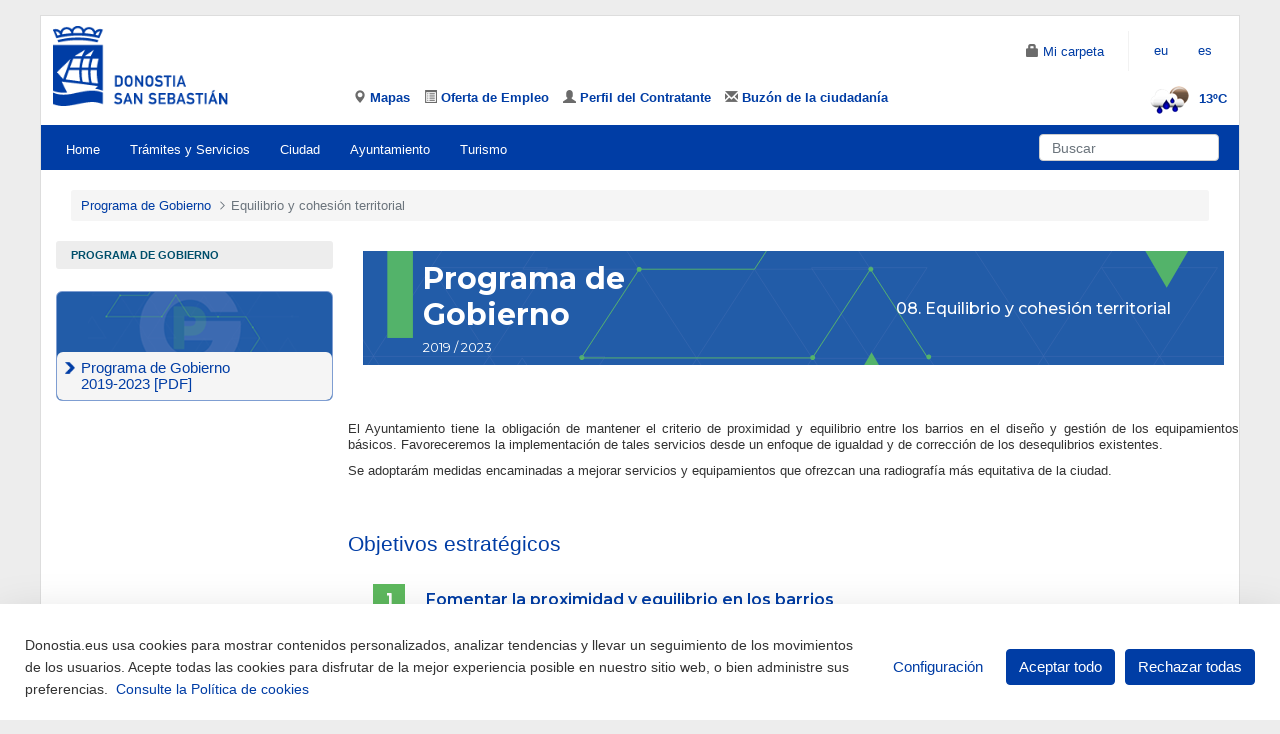

--- FILE ---
content_type: text/html;charset=UTF-8
request_url: https://www.donostia.eus/ataria/es/web/gobernu-plana/equilibrio-y-cohesion-territorial
body_size: 82479
content:
































	
		
			<!DOCTYPE html>


























































<html class="ltr" dir=" lang.dir" lang="es-ES">

<head>
		<title>
			Equilibrio y cohesión territorial - Gobernu Plana - Donostia.eus</title>
		<meta content="initial-scale=1.0, width=device-width" name="viewport" />
		<link rel="preconnect" href="https://fonts.googleapis.com">
		<link rel="preconnect" href="https://fonts.gstatic.com" crossorigin>
		<link href="https://fonts.googleapis.com/css2?family=Montserrat:ital,wght@0,100;0,200;0,300;0,400;0,500;0,600;0,700;0,800;0,900;1,100;1,200;1,300;1,400;1,500;1,600;1,700;1,800;1,900&display=swap" rel="stylesheet">
		<link rel="icon" href="https://www.donostia.eus/ataria/o/donostia-rwd-theme-10-SNAPSHOT/images/favicon.ico" type="image/x-icon" />































<meta content="text/html; charset=UTF-8" http-equiv="content-type" />









<meta content="noindex, nofollow" name="robots" />


<script type="importmap">{"imports":{"@clayui/breadcrumb":"/ataria/o/frontend-taglib-clay/__liferay__/exports/@clayui$breadcrumb.js","@clayui/form":"/ataria/o/frontend-taglib-clay/__liferay__/exports/@clayui$form.js","react-dom":"/ataria/o/frontend-js-react-web/__liferay__/exports/react-dom.js","@clayui/popover":"/ataria/o/frontend-taglib-clay/__liferay__/exports/@clayui$popover.js","@clayui/charts":"/ataria/o/frontend-taglib-clay/__liferay__/exports/@clayui$charts.js","@clayui/shared":"/ataria/o/frontend-taglib-clay/__liferay__/exports/@clayui$shared.js","@clayui/localized-input":"/ataria/o/frontend-taglib-clay/__liferay__/exports/@clayui$localized-input.js","@clayui/modal":"/ataria/o/frontend-taglib-clay/__liferay__/exports/@clayui$modal.js","@clayui/empty-state":"/ataria/o/frontend-taglib-clay/__liferay__/exports/@clayui$empty-state.js","@clayui/color-picker":"/ataria/o/frontend-taglib-clay/__liferay__/exports/@clayui$color-picker.js","@clayui/navigation-bar":"/ataria/o/frontend-taglib-clay/__liferay__/exports/@clayui$navigation-bar.js","react":"/ataria/o/frontend-js-react-web/__liferay__/exports/react.js","@clayui/pagination":"/ataria/o/frontend-taglib-clay/__liferay__/exports/@clayui$pagination.js","@clayui/icon":"/ataria/o/frontend-taglib-clay/__liferay__/exports/@clayui$icon.js","@clayui/table":"/ataria/o/frontend-taglib-clay/__liferay__/exports/@clayui$table.js","@clayui/autocomplete":"/ataria/o/frontend-taglib-clay/__liferay__/exports/@clayui$autocomplete.js","@clayui/slider":"/ataria/o/frontend-taglib-clay/__liferay__/exports/@clayui$slider.js","@clayui/management-toolbar":"/ataria/o/frontend-taglib-clay/__liferay__/exports/@clayui$management-toolbar.js","@clayui/multi-select":"/ataria/o/frontend-taglib-clay/__liferay__/exports/@clayui$multi-select.js","@clayui/nav":"/ataria/o/frontend-taglib-clay/__liferay__/exports/@clayui$nav.js","@clayui/time-picker":"/ataria/o/frontend-taglib-clay/__liferay__/exports/@clayui$time-picker.js","@clayui/provider":"/ataria/o/frontend-taglib-clay/__liferay__/exports/@clayui$provider.js","@clayui/upper-toolbar":"/ataria/o/frontend-taglib-clay/__liferay__/exports/@clayui$upper-toolbar.js","@clayui/loading-indicator":"/ataria/o/frontend-taglib-clay/__liferay__/exports/@clayui$loading-indicator.js","@clayui/panel":"/ataria/o/frontend-taglib-clay/__liferay__/exports/@clayui$panel.js","@clayui/drop-down":"/ataria/o/frontend-taglib-clay/__liferay__/exports/@clayui$drop-down.js","@clayui/list":"/ataria/o/frontend-taglib-clay/__liferay__/exports/@clayui$list.js","@clayui/date-picker":"/ataria/o/frontend-taglib-clay/__liferay__/exports/@clayui$date-picker.js","@clayui/label":"/ataria/o/frontend-taglib-clay/__liferay__/exports/@clayui$label.js","@clayui/data-provider":"/ataria/o/frontend-taglib-clay/__liferay__/exports/@clayui$data-provider.js","@liferay/frontend-js-api/data-set":"/ataria/o/frontend-js-dependencies-web/__liferay__/exports/@liferay$js-api$data-set.js","@clayui/core":"/ataria/o/frontend-taglib-clay/__liferay__/exports/@clayui$core.js","@clayui/pagination-bar":"/ataria/o/frontend-taglib-clay/__liferay__/exports/@clayui$pagination-bar.js","@clayui/layout":"/ataria/o/frontend-taglib-clay/__liferay__/exports/@clayui$layout.js","@clayui/multi-step-nav":"/ataria/o/frontend-taglib-clay/__liferay__/exports/@clayui$multi-step-nav.js","@liferay/frontend-js-api":"/ataria/o/frontend-js-dependencies-web/__liferay__/exports/@liferay$js-api.js","@clayui/css":"/ataria/o/frontend-taglib-clay/__liferay__/exports/@clayui$css.js","@clayui/toolbar":"/ataria/o/frontend-taglib-clay/__liferay__/exports/@clayui$toolbar.js","@clayui/alert":"/ataria/o/frontend-taglib-clay/__liferay__/exports/@clayui$alert.js","@clayui/badge":"/ataria/o/frontend-taglib-clay/__liferay__/exports/@clayui$badge.js","@clayui/link":"/ataria/o/frontend-taglib-clay/__liferay__/exports/@clayui$link.js","@clayui/card":"/ataria/o/frontend-taglib-clay/__liferay__/exports/@clayui$card.js","@clayui/progress-bar":"/ataria/o/frontend-taglib-clay/__liferay__/exports/@clayui$progress-bar.js","@clayui/tooltip":"/ataria/o/frontend-taglib-clay/__liferay__/exports/@clayui$tooltip.js","@clayui/button":"/ataria/o/frontend-taglib-clay/__liferay__/exports/@clayui$button.js","@clayui/tabs":"/ataria/o/frontend-taglib-clay/__liferay__/exports/@clayui$tabs.js","@clayui/sticker":"/ataria/o/frontend-taglib-clay/__liferay__/exports/@clayui$sticker.js"},"scopes":{}}</script><script data-senna-track="temporary">var Liferay = window.Liferay || {};Liferay.Icons = Liferay.Icons || {};Liferay.Icons.controlPanelSpritemap = 'https://www.donostia.eus/ataria/o/admin-theme/images/clay/icons.svg';Liferay.Icons.spritemap = 'https://www.donostia.eus/ataria/o/donostia-rwd-theme-10-SNAPSHOT/images/clay/icons.svg';</script>
<script data-senna-track="permanent" type="text/javascript">window.Liferay = window.Liferay || {}; window.Liferay.CSP = {nonce: ''};</script>
<script data-senna-track="permanent" src="/ataria/combo?browserId=chrome&minifierType=js&languageId=es_ES&t=1768975426841&/ataria/o/frontend-js-jquery-web/jquery/jquery.min.js&/ataria/o/frontend-js-jquery-web/jquery/init.js&/ataria/o/frontend-js-jquery-web/jquery/ajax.js&/ataria/o/frontend-js-jquery-web/jquery/bootstrap.bundle.min.js&/ataria/o/frontend-js-jquery-web/jquery/collapsible_search.js&/ataria/o/frontend-js-jquery-web/jquery/fm.js&/ataria/o/frontend-js-jquery-web/jquery/form.js&/ataria/o/frontend-js-jquery-web/jquery/popper.min.js&/ataria/o/frontend-js-jquery-web/jquery/side_navigation.js" type="text/javascript"></script>
<link data-senna-track="temporary" href="https://www.donostia.eus/ataria/web/gobernu-plana/lurralde-oreka-eta-kohesioa" rel="canonical" />
<link data-senna-track="temporary" href="https://www.donostia.eus/ataria/es/web/gobernu-plana/equilibrio-y-cohesion-territorial" hreflang="es-ES" rel="alternate" />
<link data-senna-track="temporary" href="https://www.donostia.eus/ataria/web/gobernu-plana/lurralde-oreka-eta-kohesioa" hreflang="eu-ES" rel="alternate" />
<link data-senna-track="temporary" href="https://www.donostia.eus/ataria/web/gobernu-plana/lurralde-oreka-eta-kohesioa" hreflang="x-default" rel="alternate" />

<meta property="og:locale" content="es_ES">
<meta property="og:locale:alternate" content="eu_ES">
<meta property="og:locale:alternate" content="es_ES">
<meta property="og:site_name" content="Gobernu Plana">
<meta property="og:title" content="Equilibrio y cohesión territorial - Gobernu Plana - Ataria">
<meta property="og:type" content="website">
<meta property="og:url" content="https://www.donostia.eus/ataria/web/gobernu-plana/lurralde-oreka-eta-kohesioa">


<link href="https://www.donostia.eus/ataria/o/donostia-rwd-theme-10-SNAPSHOT/images/favicon.ico" rel="apple-touch-icon" />
<link href="https://www.donostia.eus/ataria/o/donostia-rwd-theme-10-SNAPSHOT/images/favicon.ico" rel="icon" />



<link class="lfr-css-file" data-senna-track="temporary" href="https://www.donostia.eus/ataria/o/donostia-rwd-theme-10-SNAPSHOT/css/clay.css?browserId=chrome&amp;themeId=DonostiaRWD_WAR_donostiarwdtheme10SNAPSHOT&amp;minifierType=css&amp;languageId=es_ES&amp;t=1762153158000" id="liferayAUICSS" rel="stylesheet" type="text/css" />









	<link href="/ataria/combo?browserId=chrome&amp;minifierType=css&amp;themeId=DonostiaRWD_WAR_donostiarwdtheme10SNAPSHOT&amp;languageId=es_ES&amp;com_liferay_cookies_banner_web_portlet_CookiesBannerPortlet:%2Fataria%2Fo%2Fcookies-banner-web%2Fcookies_banner%2Fcss%2Fmain.css&amp;com_liferay_journal_content_web_portlet_JournalContentPortlet_INSTANCE_BhBcVV2ZGkLg:%2Fataria%2Fo%2Fjournal-content-web%2Fcss%2Fmain.css&amp;com_liferay_product_navigation_product_menu_web_portlet_ProductMenuPortlet:%2Fataria%2Fo%2Fproduct-navigation-product-menu-web%2Fcss%2Fmain.css&amp;t=1762153158000" rel="stylesheet" type="text/css"
 data-senna-track="temporary" id="a17dfac5" />








<script data-senna-track="temporary" type="text/javascript">
	// <![CDATA[
		var Liferay = Liferay || {};

		Liferay.Browser = {
			acceptsGzip: function() {
				return true;
			},

			

			getMajorVersion: function() {
				return 131.0;
			},

			getRevision: function() {
				return '537.36';
			},
			getVersion: function() {
				return '131.0';
			},

			

			isAir: function() {
				return false;
			},
			isChrome: function() {
				return true;
			},
			isEdge: function() {
				return false;
			},
			isFirefox: function() {
				return false;
			},
			isGecko: function() {
				return true;
			},
			isIe: function() {
				return false;
			},
			isIphone: function() {
				return false;
			},
			isLinux: function() {
				return false;
			},
			isMac: function() {
				return true;
			},
			isMobile: function() {
				return false;
			},
			isMozilla: function() {
				return false;
			},
			isOpera: function() {
				return false;
			},
			isRtf: function() {
				return true;
			},
			isSafari: function() {
				return true;
			},
			isSun: function() {
				return false;
			},
			isWebKit: function() {
				return true;
			},
			isWindows: function() {
				return false;
			}
		};

		Liferay.Data = Liferay.Data || {};

		Liferay.Data.ICONS_INLINE_SVG = true;

		Liferay.Data.NAV_SELECTOR = '#navigation';

		Liferay.Data.NAV_SELECTOR_MOBILE = '#navigationCollapse';

		Liferay.Data.isCustomizationView = function() {
			return false;
		};

		Liferay.Data.notices = [
			
		];

		(function () {
			var available = {};

			var direction = {};

			

				available['eu_ES'] = 'vasco\x20\x28España\x29';
				direction['eu_ES'] = 'ltr';

			

				available['es_ES'] = 'español\x20\x28España\x29';
				direction['es_ES'] = 'ltr';

			

				available['en_US'] = 'inglés\x20\x28Estados\x20Unidos\x29';
				direction['en_US'] = 'ltr';

			

				available['fr_FR'] = 'francés\x20\x28Francia\x29';
				direction['fr_FR'] = 'ltr';

			

			Liferay.Language = {
				available,
				direction,
				get: function(key) {
					return key;
				}
			};
		})();

		var featureFlags = {"LPS-195263":false,"LPS-193884":false,"LPS-157988":false,"LPS-178642":false,"LPS-187284":false,"LPS-193005":false,"LPS-189187":false,"LPS-187285":false,"COMMERCE-8087":false,"LPS-114786":false,"LRAC-10757":false,"LPS-197408":false,"LPS-180090":false,"LPS-170809":false,"LPS-178052":false,"LPS-189856":false,"LPS-187436":false,"LPS-182184":false,"LPS-185892":false,"LPS-186620":false,"LPS-159650":false,"COMMERCE-11026":false,"LPS-197692":false,"LPS-184404":false,"LPS-180328":false,"COMMERCE-11028":false,"LPS-169923":false,"LPS-198183":false,"LPS-171364":false,"COMMERCE-11181":false,"LPS-153714":false,"LPS-196766":false,"LPS-96845":false,"COMMERCE-10890":false,"LPS-170670":false,"LPS-169981":false,"LPS-177027":false,"LPS-196724":false,"LPS-172416":false,"LPS-163118":false,"LPS-135430":false,"LPS-180155":false,"LPS-134060":false,"LPS-164563":false,"LPS-122920":false,"LPS-148856":false,"LPS-173135":false,"LPS-194395":false,"COMMERCE-9599":false,"LPS-187142":false,"LPS-195205":false,"LPS-187183":false,"LPS-197307":false,"LPS-196935":true,"LPS-187854":false,"LPS-197909":false,"LPS-165346":false,"LPS-144527":false,"COMMERCE-8949":false,"LPS-165481":false,"LPS-194362":false,"LPS-174455":false,"LPS-153813":false,"LPS-147671":false,"LPS-149256":false,"LPS-165482":false,"COMMERCE-11287":false,"LPS-194763":false,"LPS-196420":false,"LPS-193551":false,"LPS-197477":false,"LPS-174816":false,"LPS-186360":false,"LPS-153332":false,"LPS-179669":false,"LPS-174417":false,"LPS-183882":false,"LPS-155284":false,"LPS-186558":false,"LPS-158675":false,"LPS-159643":false,"LPS-181663":false,"LPS-179035":false,"LPS-164948":false,"LPS-161033":false,"LPS-184255":false,"LPS-188058":false,"LPS-129412":false,"LPS-183727":false,"LPS-198573":false,"LPS-166126":false,"LPS-182512":false,"LPS-169837":false,"LPS-180855":false};

		Liferay.FeatureFlags = Object.keys(featureFlags).reduce(
			(acc, key) => ({
				...acc, [key]: featureFlags[key] === 'true' || featureFlags[key] === true
			}), {}
		);

		Liferay.PortletKeys = {
			DOCUMENT_LIBRARY: 'com_liferay_document_library_web_portlet_DLPortlet',
			DYNAMIC_DATA_MAPPING: 'com_liferay_dynamic_data_mapping_web_portlet_DDMPortlet',
			ITEM_SELECTOR: 'com_liferay_item_selector_web_portlet_ItemSelectorPortlet'
		};

		Liferay.PropsValues = {
			JAVASCRIPT_SINGLE_PAGE_APPLICATION_TIMEOUT: 0,
			UPLOAD_SERVLET_REQUEST_IMPL_MAX_SIZE: 158334976
		};

		Liferay.ThemeDisplay = {

			

			
				getLayoutId: function() {
					return '16';
				},

				

				getLayoutRelativeControlPanelURL: function() {
					return '/ataria/es/group/gobernu-plana/~/control_panel/manage';
				},

				getLayoutRelativeURL: function() {
					return '/ataria/es/web/gobernu-plana/equilibrio-y-cohesion-territorial';
				},
				getLayoutURL: function() {
					return 'https://www.donostia.eus/ataria/es/web/gobernu-plana/equilibrio-y-cohesion-territorial';
				},
				getParentLayoutId: function() {
					return '1';
				},
				isControlPanel: function() {
					return false;
				},
				isPrivateLayout: function() {
					return 'false';
				},
				isVirtualLayout: function() {
					return false;
				},
			

			getBCP47LanguageId: function() {
				return 'es-ES';
			},
			getCanonicalURL: function() {

				

				return 'https\x3a\x2f\x2fwww\x2edonostia\x2eeus\x2fataria\x2fweb\x2fgobernu-plana\x2flurralde-oreka-eta-kohesioa';
			},
			getCDNBaseURL: function() {
				return 'https://www.donostia.eus';
			},
			getCDNDynamicResourcesHost: function() {
				return '';
			},
			getCDNHost: function() {
				return '';
			},
			getCompanyGroupId: function() {
				return '10164';
			},
			getCompanyId: function() {
				return '10131';
			},
			getDefaultLanguageId: function() {
				return 'eu_ES';
			},
			getDoAsUserIdEncoded: function() {
				return '';
			},
			getLanguageId: function() {
				return 'es_ES';
			},
			getParentGroupId: function() {
				return '10305323';
			},
			getPathContext: function() {
				return '/ataria';
			},
			getPathImage: function() {
				return '/ataria/image';
			},
			getPathJavaScript: function() {
				return '/ataria/o/frontend-js-web';
			},
			getPathMain: function() {
				return '/ataria/es/c';
			},
			getPathThemeImages: function() {
				return 'https://www.donostia.eus/ataria/o/donostia-rwd-theme-10-SNAPSHOT/images';
			},
			getPathThemeRoot: function() {
				return '/ataria/o/donostia-rwd-theme-10-SNAPSHOT';
			},
			getPlid: function() {
				return '10324793';
			},
			getPortalURL: function() {
				return 'https://www.donostia.eus';
			},
			getRealUserId: function() {
				return '10134';
			},
			getRemoteAddr: function() {
				return '172.16.212.26';
			},
			getRemoteHost: function() {
				return '172.16.212.26';
			},
			getScopeGroupId: function() {
				return '10305323';
			},
			getScopeGroupIdOrLiveGroupId: function() {
				return '10305323';
			},
			getSessionId: function() {
				return '';
			},
			getSiteAdminURL: function() {
				return 'https://www.donostia.eus/ataria/group/gobernu-plana/~/control_panel/manage?p_p_lifecycle=0&p_p_state=maximized&p_p_mode=view';
			},
			getSiteGroupId: function() {
				return '10305323';
			},
			getURLControlPanel: function() {
				return '/ataria/es/group/control_panel?refererPlid=10324793';
			},
			getURLHome: function() {
				return 'https\x3a\x2f\x2fwww\x2edonostia\x2eeus\x2fataria\x2fweb\x2fguest';
			},
			getUserEmailAddress: function() {
				return '';
			},
			getUserId: function() {
				return '10134';
			},
			getUserName: function() {
				return '';
			},
			isAddSessionIdToURL: function() {
				return false;
			},
			isImpersonated: function() {
				return false;
			},
			isSignedIn: function() {
				return false;
			},

			isStagedPortlet: function() {
				
					
						return false;
					
				
			},

			isStateExclusive: function() {
				return false;
			},
			isStateMaximized: function() {
				return false;
			},
			isStatePopUp: function() {
				return false;
			}
		};

		var themeDisplay = Liferay.ThemeDisplay;

		Liferay.AUI = {

			

			getCombine: function() {
				return true;
			},
			getComboPath: function() {
				return '/ataria/combo/?browserId=chrome&minifierType=&languageId=es_ES&t=1768975386493&';
			},
			getDateFormat: function() {
				return '%d/%m/%Y';
			},
			getEditorCKEditorPath: function() {
				return '/ataria/o/frontend-editor-ckeditor-web';
			},
			getFilter: function() {
				var filter = 'raw';

				
					
						filter = 'min';
					
					

				return filter;
			},
			getFilterConfig: function() {
				var instance = this;

				var filterConfig = null;

				if (!instance.getCombine()) {
					filterConfig = {
						replaceStr: '.js' + instance.getStaticResourceURLParams(),
						searchExp: '\\.js$'
					};
				}

				return filterConfig;
			},
			getJavaScriptRootPath: function() {
				return '/ataria/o/frontend-js-web';
			},
			getPortletRootPath: function() {
				return '/ataria/html/portlet';
			},
			getStaticResourceURLParams: function() {
				return '?browserId=chrome&minifierType=&languageId=es_ES&t=1768975386493';
			}
		};

		Liferay.authToken = 'hecjNmVc';

		

		Liferay.currentURL = '\x2fataria\x2fes\x2fweb\x2fgobernu-plana\x2fequilibrio-y-cohesion-territorial';
		Liferay.currentURLEncoded = '\x252Fataria\x252Fes\x252Fweb\x252Fgobernu-plana\x252Fequilibrio-y-cohesion-territorial';
	// ]]>
</script>

<script data-senna-track="temporary" type="text/javascript">window.__CONFIG__= {basePath: '',combine: true, defaultURLParams: null, explainResolutions: false, exposeGlobal: false, logLevel: 'warn', moduleType: 'module', namespace:'Liferay', nonce: '', reportMismatchedAnonymousModules: 'warn', resolvePath: '/ataria/o/js_resolve_modules', url: '/ataria/combo/?browserId=chrome&minifierType=js&languageId=es_ES&t=1768975386493&', waitTimeout: 60000};</script><script data-senna-track="permanent" src="/ataria/o/frontend-js-loader-modules-extender/loader.js?&mac=9WaMmhziBCkScHZwrrVcOR7VZF4=&browserId=chrome&languageId=es_ES&minifierType=js" type="text/javascript"></script><!-- Google Tag Manager -->
<script>(function(w,d,s,l,i){w[l]=w[l]||[];w[l].push(
{'gtm.start': new Date().getTime(),event:'gtm.js'}
);var f=d.getElementsByTagName(s)[0],
j=d.createElement(s),dl=l!='dataLayer'?'&l='+l:'';j.async=true;j.src=
'https://www.googletagmanager.com/gtm.js?id='+i+dl;f.parentNode.insertBefore(j,f);
})(window,document,'script','dataLayer','GTM-NFWT7DP');</script>
<!-- End Google Tag Manager -->
<script data-senna-track="permanent" src="/ataria/combo?browserId=chrome&minifierType=js&languageId=es_ES&t=1768975386493&/ataria/o/frontend-js-aui-web/aui/aui/aui-min.js&/ataria/o/frontend-js-aui-web/liferay/modules.js&/ataria/o/frontend-js-aui-web/liferay/aui_sandbox.js&/ataria/o/frontend-js-aui-web/aui/attribute-base/attribute-base-min.js&/ataria/o/frontend-js-aui-web/aui/attribute-complex/attribute-complex-min.js&/ataria/o/frontend-js-aui-web/aui/attribute-core/attribute-core-min.js&/ataria/o/frontend-js-aui-web/aui/attribute-observable/attribute-observable-min.js&/ataria/o/frontend-js-aui-web/aui/attribute-extras/attribute-extras-min.js&/ataria/o/frontend-js-aui-web/aui/event-custom-base/event-custom-base-min.js&/ataria/o/frontend-js-aui-web/aui/event-custom-complex/event-custom-complex-min.js&/ataria/o/frontend-js-aui-web/aui/oop/oop-min.js&/ataria/o/frontend-js-aui-web/aui/aui-base-lang/aui-base-lang-min.js&/ataria/o/frontend-js-aui-web/liferay/dependency.js&/ataria/o/frontend-js-aui-web/liferay/util.js&/ataria/o/oauth2-provider-web/js/liferay.js&/ataria/o/frontend-js-web/liferay/dom_task_runner.js&/ataria/o/frontend-js-web/liferay/events.js&/ataria/o/frontend-js-web/liferay/lazy_load.js&/ataria/o/frontend-js-web/liferay/liferay.js&/ataria/o/frontend-js-web/liferay/global.bundle.js&/ataria/o/frontend-js-web/liferay/portlet.js&/ataria/o/frontend-js-web/liferay/workflow.js" type="text/javascript"></script>
<script data-senna-track="temporary" type="text/javascript">window.Liferay = Liferay || {}; window.Liferay.OAuth2 = {getAuthorizeURL: function() {return 'https://www.donostia.eus/ataria/o/oauth2/authorize';}, getBuiltInRedirectURL: function() {return 'https://www.donostia.eus/ataria/o/oauth2/redirect';}, getIntrospectURL: function() { return 'https://www.donostia.eus/ataria/o/oauth2/introspect';}, getTokenURL: function() {return 'https://www.donostia.eus/ataria/o/oauth2/token';}, getUserAgentApplication: function(externalReferenceCode) {return Liferay.OAuth2._userAgentApplications[externalReferenceCode];}, _userAgentApplications: {}}</script><script data-senna-track="temporary" type="text/javascript">try {var MODULE_MAIN='contacts-web@5.0.54/index';var MODULE_PATH='/ataria/o/contacts-web';AUI().applyConfig({groups:{contactscenter:{base:MODULE_PATH+"/js/",combine:Liferay.AUI.getCombine(),filter:Liferay.AUI.getFilterConfig(),modules:{"liferay-contacts-center":{path:"main.js",requires:["aui-io-plugin-deprecated","aui-toolbar","autocomplete-base","datasource-io","json-parse","liferay-portlet-base","liferay-util-window"]}},root:MODULE_PATH+"/js/"}}});
} catch(error) {console.error(error);}try {var MODULE_MAIN='calendar-web@5.0.83/index';var MODULE_PATH='/ataria/o/calendar-web';AUI().applyConfig({groups:{calendar:{base:MODULE_PATH+"/js/",combine:Liferay.AUI.getCombine(),filter:Liferay.AUI.getFilterConfig(),modules:{"liferay-calendar-a11y":{path:"calendar_a11y.js",requires:["calendar"]},"liferay-calendar-container":{path:"calendar_container.js",requires:["aui-alert","aui-base","aui-component","liferay-portlet-base"]},"liferay-calendar-date-picker-sanitizer":{path:"date_picker_sanitizer.js",requires:["aui-base"]},"liferay-calendar-interval-selector":{path:"interval_selector.js",requires:["aui-base","liferay-portlet-base"]},"liferay-calendar-interval-selector-scheduler-event-link":{path:"interval_selector_scheduler_event_link.js",requires:["aui-base","liferay-portlet-base"]},"liferay-calendar-list":{path:"calendar_list.js",requires:["aui-template-deprecated","liferay-scheduler"]},"liferay-calendar-message-util":{path:"message_util.js",requires:["liferay-util-window"]},"liferay-calendar-recurrence-converter":{path:"recurrence_converter.js",requires:[]},"liferay-calendar-recurrence-dialog":{path:"recurrence.js",requires:["aui-base","liferay-calendar-recurrence-util"]},"liferay-calendar-recurrence-util":{path:"recurrence_util.js",requires:["aui-base","liferay-util-window"]},"liferay-calendar-reminders":{path:"calendar_reminders.js",requires:["aui-base"]},"liferay-calendar-remote-services":{path:"remote_services.js",requires:["aui-base","aui-component","liferay-calendar-util","liferay-portlet-base"]},"liferay-calendar-session-listener":{path:"session_listener.js",requires:["aui-base","liferay-scheduler"]},"liferay-calendar-simple-color-picker":{path:"simple_color_picker.js",requires:["aui-base","aui-template-deprecated"]},"liferay-calendar-simple-menu":{path:"simple_menu.js",requires:["aui-base","aui-template-deprecated","event-outside","event-touch","widget-modality","widget-position","widget-position-align","widget-position-constrain","widget-stack","widget-stdmod"]},"liferay-calendar-util":{path:"calendar_util.js",requires:["aui-datatype","aui-io","aui-scheduler","aui-toolbar","autocomplete","autocomplete-highlighters"]},"liferay-scheduler":{path:"scheduler.js",requires:["async-queue","aui-datatype","aui-scheduler","dd-plugin","liferay-calendar-a11y","liferay-calendar-message-util","liferay-calendar-recurrence-converter","liferay-calendar-recurrence-util","liferay-calendar-util","liferay-scheduler-event-recorder","liferay-scheduler-models","promise","resize-plugin"]},"liferay-scheduler-event-recorder":{path:"scheduler_event_recorder.js",requires:["dd-plugin","liferay-calendar-util","resize-plugin"]},"liferay-scheduler-models":{path:"scheduler_models.js",requires:["aui-datatype","dd-plugin","liferay-calendar-util"]}},root:MODULE_PATH+"/js/"}}});
} catch(error) {console.error(error);}try {var MODULE_MAIN='portal-workflow-task-web@5.0.64/index';var MODULE_PATH='/ataria/o/portal-workflow-task-web';AUI().applyConfig({groups:{workflowtasks:{base:MODULE_PATH+"/js/",combine:Liferay.AUI.getCombine(),filter:Liferay.AUI.getFilterConfig(),modules:{"liferay-workflow-tasks":{path:"main.js",requires:["liferay-util-window"]}},root:MODULE_PATH+"/js/"}}});
} catch(error) {console.error(error);}try {var MODULE_MAIN='@liferay/frontend-js-react-web@5.0.33/index';var MODULE_PATH='/ataria/o/frontend-js-react-web';AUI().applyConfig({groups:{react:{mainModule:MODULE_MAIN}}});
} catch(error) {console.error(error);}try {var MODULE_MAIN='@liferay/frontend-taglib@13.1.1/index';var MODULE_PATH='/ataria/o/frontend-taglib';AUI().applyConfig({groups:{"frontend-taglib":{base:MODULE_PATH+"/",combine:Liferay.AUI.getCombine(),filter:Liferay.AUI.getFilterConfig(),modules:{"liferay-management-bar":{path:"management_bar/js/management_bar.js",requires:["aui-component","liferay-portlet-base"]},"liferay-sidebar-panel":{path:"sidebar_panel/js/sidebar_panel.js",requires:["aui-base","aui-debounce","aui-parse-content","liferay-portlet-base"]}},root:MODULE_PATH+"/"}}});
} catch(error) {console.error(error);}try {var MODULE_MAIN='item-selector-taglib@6.0.3/index.es';var MODULE_PATH='/ataria/o/item-selector-taglib';AUI().applyConfig({groups:{"item-selector-taglib":{base:MODULE_PATH+"/",combine:Liferay.AUI.getCombine(),filter:Liferay.AUI.getFilterConfig(),modules:{"liferay-image-selector":{path:"image_selector/js/image_selector.js",requires:["aui-base","liferay-item-selector-dialog","liferay-portlet-base","uploader"]}},root:MODULE_PATH+"/"}}});
} catch(error) {console.error(error);}try {var MODULE_MAIN='@liferay/document-library-web@6.0.171/document_library/js/index';var MODULE_PATH='/ataria/o/document-library-web';AUI().applyConfig({groups:{dl:{base:MODULE_PATH+"/document_library/js/legacy/",combine:Liferay.AUI.getCombine(),filter:Liferay.AUI.getFilterConfig(),modules:{"document-library-upload-component":{path:"DocumentLibraryUpload.js",requires:["aui-component","aui-data-set-deprecated","aui-overlay-manager-deprecated","aui-overlay-mask-deprecated","aui-parse-content","aui-progressbar","aui-template-deprecated","liferay-search-container","querystring-parse-simple","uploader"]}},root:MODULE_PATH+"/document_library/js/legacy/"}}});
} catch(error) {console.error(error);}try {var MODULE_MAIN='portal-search-web@6.0.121/index';var MODULE_PATH='/ataria/o/portal-search-web';AUI().applyConfig({groups:{search:{base:MODULE_PATH+"/js/",combine:Liferay.AUI.getCombine(),filter:Liferay.AUI.getFilterConfig(),modules:{"liferay-search-custom-filter":{path:"custom_filter.js",requires:[]},"liferay-search-facet-util":{path:"facet_util.js",requires:[]},"liferay-search-modified-facet":{path:"modified_facet.js",requires:["aui-form-validator","liferay-search-facet-util"]},"liferay-search-modified-facet-configuration":{path:"modified_facet_configuration.js",requires:["aui-node"]},"liferay-search-sort-configuration":{path:"sort_configuration.js",requires:["aui-node"]},"liferay-search-sort-util":{path:"sort_util.js",requires:[]}},root:MODULE_PATH+"/js/"}}});
} catch(error) {console.error(error);}try {var MODULE_MAIN='portal-workflow-kaleo-designer-web@5.0.119/index';var MODULE_PATH='/ataria/o/portal-workflow-kaleo-designer-web';AUI().applyConfig({groups:{"kaleo-designer":{base:MODULE_PATH+"/designer/js/legacy/",combine:Liferay.AUI.getCombine(),filter:Liferay.AUI.getFilterConfig(),modules:{"liferay-kaleo-designer-autocomplete-util":{path:"autocomplete_util.js",requires:["autocomplete","autocomplete-highlighters"]},"liferay-kaleo-designer-definition-diagram-controller":{path:"definition_diagram_controller.js",requires:["liferay-kaleo-designer-field-normalizer","liferay-kaleo-designer-utils"]},"liferay-kaleo-designer-dialogs":{path:"dialogs.js",requires:["liferay-util-window"]},"liferay-kaleo-designer-editors":{path:"editors.js",requires:["aui-ace-editor","aui-ace-editor-mode-xml","aui-base","aui-datatype","aui-node","liferay-kaleo-designer-autocomplete-util","liferay-kaleo-designer-utils"]},"liferay-kaleo-designer-field-normalizer":{path:"field_normalizer.js",requires:["liferay-kaleo-designer-remote-services"]},"liferay-kaleo-designer-nodes":{path:"nodes.js",requires:["aui-datatable","aui-datatype","aui-diagram-builder","liferay-kaleo-designer-editors","liferay-kaleo-designer-utils"]},"liferay-kaleo-designer-remote-services":{path:"remote_services.js",requires:["aui-io","liferay-portlet-url"]},"liferay-kaleo-designer-templates":{path:"templates.js",requires:["aui-tpl-snippets-deprecated"]},"liferay-kaleo-designer-utils":{path:"utils.js",requires:[]},"liferay-kaleo-designer-xml-definition":{path:"xml_definition.js",requires:["aui-base","aui-component","dataschema-xml","datatype-xml"]},"liferay-kaleo-designer-xml-definition-serializer":{path:"xml_definition_serializer.js",requires:["escape","liferay-kaleo-designer-xml-util"]},"liferay-kaleo-designer-xml-util":{path:"xml_util.js",requires:["aui-base"]},"liferay-portlet-kaleo-designer":{path:"main.js",requires:["aui-ace-editor","aui-ace-editor-mode-xml","aui-tpl-snippets-deprecated","dataschema-xml","datasource","datatype-xml","event-valuechange","io-form","liferay-kaleo-designer-autocomplete-util","liferay-kaleo-designer-editors","liferay-kaleo-designer-nodes","liferay-kaleo-designer-remote-services","liferay-kaleo-designer-utils","liferay-kaleo-designer-xml-util","liferay-util-window"]}},root:MODULE_PATH+"/designer/js/legacy/"}}});
} catch(error) {console.error(error);}try {var MODULE_MAIN='frontend-js-components-web@2.0.58/index';var MODULE_PATH='/ataria/o/frontend-js-components-web';AUI().applyConfig({groups:{components:{mainModule:MODULE_MAIN}}});
} catch(error) {console.error(error);}try {var MODULE_MAIN='staging-taglib@8.0.2/index';var MODULE_PATH='/ataria/o/staging-taglib';AUI().applyConfig({groups:{stagingTaglib:{base:MODULE_PATH+"/",combine:Liferay.AUI.getCombine(),filter:Liferay.AUI.getFilterConfig(),modules:{"liferay-export-import-management-bar-button":{path:"export_import_entity_management_bar_button/js/main.js",requires:["aui-component","liferay-search-container","liferay-search-container-select"]}},root:MODULE_PATH+"/"}}});
} catch(error) {console.error(error);}try {var MODULE_MAIN='staging-processes-web@5.0.54/index';var MODULE_PATH='/ataria/o/staging-processes-web';AUI().applyConfig({groups:{stagingprocessesweb:{base:MODULE_PATH+"/",combine:Liferay.AUI.getCombine(),filter:Liferay.AUI.getFilterConfig(),modules:{"liferay-staging-processes-export-import":{path:"js/main.js",requires:["aui-datatype","aui-dialog-iframe-deprecated","aui-modal","aui-parse-content","aui-toggler","liferay-portlet-base","liferay-util-window"]}},root:MODULE_PATH+"/"}}});
} catch(error) {console.error(error);}try {var MODULE_MAIN='@liferay/frontend-js-state-web@1.0.19/index';var MODULE_PATH='/ataria/o/frontend-js-state-web';AUI().applyConfig({groups:{state:{mainModule:MODULE_MAIN}}});
} catch(error) {console.error(error);}try {var MODULE_MAIN='dynamic-data-mapping-web@5.0.97/index';var MODULE_PATH='/ataria/o/dynamic-data-mapping-web';!function(){const a=Liferay.AUI;AUI().applyConfig({groups:{ddm:{base:MODULE_PATH+"/js/",combine:Liferay.AUI.getCombine(),filter:a.getFilterConfig(),modules:{"liferay-ddm-form":{path:"ddm_form.js",requires:["aui-base","aui-datatable","aui-datatype","aui-image-viewer","aui-parse-content","aui-set","aui-sortable-list","json","liferay-form","liferay-map-base","liferay-translation-manager","liferay-util-window"]},"liferay-portlet-dynamic-data-mapping":{condition:{trigger:"liferay-document-library"},path:"main.js",requires:["arraysort","aui-form-builder-deprecated","aui-form-validator","aui-map","aui-text-unicode","json","liferay-menu","liferay-translation-manager","liferay-util-window","text"]},"liferay-portlet-dynamic-data-mapping-custom-fields":{condition:{trigger:"liferay-document-library"},path:"custom_fields.js",requires:["liferay-portlet-dynamic-data-mapping"]}},root:MODULE_PATH+"/js/"}}})}();
} catch(error) {console.error(error);}try {var MODULE_MAIN='invitation-invite-members-web@5.0.32/index';var MODULE_PATH='/ataria/o/invitation-invite-members-web';AUI().applyConfig({groups:{"invite-members":{base:MODULE_PATH+"/invite_members/js/",combine:Liferay.AUI.getCombine(),filter:Liferay.AUI.getFilterConfig(),modules:{"liferay-portlet-invite-members":{path:"main.js",requires:["aui-base","autocomplete-base","datasource-io","datatype-number","liferay-portlet-base","liferay-util-window","node-core"]}},root:MODULE_PATH+"/invite_members/js/"}}});
} catch(error) {console.error(error);}try {var MODULE_MAIN='exportimport-web@5.0.81/index';var MODULE_PATH='/ataria/o/exportimport-web';AUI().applyConfig({groups:{exportimportweb:{base:MODULE_PATH+"/",combine:Liferay.AUI.getCombine(),filter:Liferay.AUI.getFilterConfig(),modules:{"liferay-export-import-export-import":{path:"js/main.js",requires:["aui-datatype","aui-dialog-iframe-deprecated","aui-modal","aui-parse-content","aui-toggler","liferay-portlet-base","liferay-util-window"]}},root:MODULE_PATH+"/"}}});
} catch(error) {console.error(error);}try {var MODULE_MAIN='frontend-editor-alloyeditor-web@5.0.44/index';var MODULE_PATH='/ataria/o/frontend-editor-alloyeditor-web';AUI().applyConfig({groups:{alloyeditor:{base:MODULE_PATH+"/js/",combine:Liferay.AUI.getCombine(),filter:Liferay.AUI.getFilterConfig(),modules:{"liferay-alloy-editor":{path:"alloyeditor.js",requires:["aui-component","liferay-portlet-base","timers"]},"liferay-alloy-editor-source":{path:"alloyeditor_source.js",requires:["aui-debounce","liferay-fullscreen-source-editor","liferay-source-editor","plugin"]}},root:MODULE_PATH+"/js/"}}});
} catch(error) {console.error(error);}</script>


<script data-senna-track="temporary" type="text/javascript">
	// <![CDATA[
		
			
				
		

		

		
	// ]]>
</script>





	
		

			

			
		
		



	
		

			

			
				<script data-senna-track="permanent" id="googleAnalyticsScript" type="text/javascript">
					(function(i, s, o, g, r, a, m) {
						i['GoogleAnalyticsObject'] = r;

						i[r] = i[r] || function() {
							var arrayValue = i[r].q || [];

							i[r].q = arrayValue;

							(i[r].q).push(arguments);
						};

						i[r].l = 1 * new Date();

						a = s.createElement(o);
						m = s.getElementsByTagName(o)[0];
						a.async = 1;
						a.src = g;
						m.parentNode.insertBefore(a, m);
					})(window, document, 'script', '//www.google-analytics.com/analytics.js', 'ga');

					

					
						
							ga('create', 'UA-650573-8', 'auto');
						
					

					

					

					ga('send', 'pageview');

					
				</script>
			
		
		



	
		

			

			
		
	












	



















<link class="lfr-css-file" data-senna-track="temporary" href="https://www.donostia.eus/ataria/o/donostia-rwd-theme-10-SNAPSHOT/css/main.css?browserId=chrome&amp;themeId=DonostiaRWD_WAR_donostiarwdtheme10SNAPSHOT&amp;minifierType=css&amp;languageId=es_ES&amp;t=1762153158000" id="liferayThemeCSS" rel="stylesheet" type="text/css" />








	<style data-senna-track="temporary" type="text/css">

		

			

		

			

		

			

		

			

		

			

		

			

		

	</style>


<script data-senna-track="temporary">var Liferay = window.Liferay || {}; Liferay.CommerceContext = {"commerceAccountGroupIds":[],"accountEntryAllowedTypes":["person"],"commerceChannelId":"0","currency":{"currencyId":"20258142","currencyCode":"USD"},"showSeparateOrderItems":false,"commerceSiteType":0};</script><link href="/ataria/o/commerce-frontend-js/styles/main.css" rel="stylesheet" type="text/css" />
<style data-senna-track="temporary" type="text/css">
</style>
<script>
Liferay.Loader.require(
'@liferay/frontend-js-state-web@1.0.19',
function(FrontendJsState) {
try {
} catch (err) {
	console.error(err);
}
});

</script>







<script data-senna-track="temporary" type="text/javascript">
	if (window.Analytics) {
		window._com_liferay_document_library_analytics_isViewFileEntry = false;
	}
</script>







<script type="text/javascript">
Liferay.on(
	'ddmFieldBlur', function(event) {
		if (window.Analytics) {
			Analytics.send(
				'fieldBlurred',
				'Form',
				{
					fieldName: event.fieldName,
					focusDuration: event.focusDuration,
					formId: event.formId,
					formPageTitle: event.formPageTitle,
					page: event.page,
					title: event.title
				}
			);
		}
	}
);

Liferay.on(
	'ddmFieldFocus', function(event) {
		if (window.Analytics) {
			Analytics.send(
				'fieldFocused',
				'Form',
				{
					fieldName: event.fieldName,
					formId: event.formId,
					formPageTitle: event.formPageTitle,
					page: event.page,
					title:event.title
				}
			);
		}
	}
);

Liferay.on(
	'ddmFormPageShow', function(event) {
		if (window.Analytics) {
			Analytics.send(
				'pageViewed',
				'Form',
				{
					formId: event.formId,
					formPageTitle: event.formPageTitle,
					page: event.page,
					title: event.title
				}
			);
		}
	}
);

Liferay.on(
	'ddmFormSubmit', function(event) {
		if (window.Analytics) {
			Analytics.send(
				'formSubmitted',
				'Form',
				{
					formId: event.formId,
					title: event.title
				}
			);
		}
	}
);

Liferay.on(
	'ddmFormView', function(event) {
		if (window.Analytics) {
			Analytics.send(
				'formViewed',
				'Form',
				{
					formId: event.formId,
					title: event.title
				}
			);
		}
	}
);

</script><script>

</script>



















</head>

<body class="chrome controls-visible  yui3-skin-sam signed-out public-page site">	
	<a class="hide-accessible" href="#main-content" id="skip-to-content">
Saltar al contenido	</a>








































































<!-- Google Tag Manager (noscript) -->
<noscript><iframe src="https://www.googletagmanager.com/ns.html?id=GTM-NFWT7DP"
height="0" width="0" style="display:none;visibility:hidden"></iframe></noscript>
<!-- End Google Tag Manager (noscript) -->
			<div class="container-fluid" id="wrapper">
<header class="">
	<div class="row" id="headerLineMenu">
	  	<div class="col-12 col-sm-3 cabecera_responsive">
	  			<a href="#" onclick="javascript:goToHome()" title="Ir a la p&aacute;gina de inicio">
	  				<img id="logo_normal" src="https://www.donostia.eus/ataria/o/donostia-rwd-theme-10-SNAPSHOT/images/logo_ayunta.png" alt="Donostiako Udala - Ayuntamiento de San Sebasti&aacute;n">
	  			</a>
	  	</div>
	  	<div class="col-12 col-sm-9 cabecera_responsive2">				
			<div class="navbar navbar-expand-md float-right">
				<div>
				    <ul class="nav navbar-nav float-right">
							<li>
								<a href="//donostia.eus/ataria/es/group/nirekarpeta">
									<i class="glyphicon glyphicon-lock"></i>
									<span class="d-none d-md-inline"> Mi carpeta</span>
								</a>
							</li>
	
					
<li class="divider-vertical d-none d-md-inline"></li>

	<li class="notranslate d-none d-md-inline">						
		<a href="/ataria/es/c/portal/update_language?p_l_id=10324793&redirect=%2Fataria%2Fes%2Fweb%2Fgobernu-plana%2Fequilibrio-y-cohesion-territorial&languageId=eu_ES" hreflang="eu" lang="eu">
eu		</a> 
	</li>										
							
	<li class="notranslate d-none d-md-inline">	
		<a href="#">
es		</a>
	</li>						



<li id="langSelector" class="dropdown idiomas-phone d-block d-md-none">
		<a id="langSelected" class="dropdown-toggle" role="button" href="#">Espa&ntilde;ol <b class="caret"></b></a>
				
	<ul class="dropdown-menu">
			<li><a href="/ataria/es/c/portal/update_language?p_l_id=10324793&redirect=%2Fataria%2Fes%2Fweb%2Fgobernu-plana%2Fequilibrio-y-cohesion-territorial&languageId=eu_ES" hreflang="eu" lang="eu" title="Euskarazko bertsioa">Euskara</a></li>
		
							
	</ul>	
</li>

<script type="text/javascript">
	YUI().use(
		'aui-dropdown',
		function(Y) {
			new Y.Dropdown(
				{
		        	boundingBox: '#langSelector',
		        	trigger: '#langSelected'
		      	}
			).render();
		}
	);
</script>								    </ul>
				</div>
			</div>																		
			
			<ul class="list-inline menu_superior" id="menu_sup">		
					<li class="list-inline-item" id="menu1"><a href="/ataria/es/web/geodonostia" title="Mapas" ><i class="glyphicon glyphicon-map-marker"></i><span class="d-none d-md-inline"> Mapas</span></a></li>
					<li class="list-inline-item" id="menu2"><a href="/app/info/Ofertadeempleo.nsf/frmOferta?ReadForm&sf=0&id=C671670510790&idioma=cas" title="Oferta de Empleo" ><i class="glyphicon glyphicon-list-alt"></i><span class="d-none d-md-inline"> Oferta de Empleo</span></a></li>
					<li class="list-inline-item" id="menu3"><a href="/info/Contratacion.nsf/frmWebGV?ReadForm&id=C671670319675&idioma=cas" title="Perfil del Contratante" ><i class="glyphicon glyphicon-user"></i><span class="d-none d-md-inline"> Perfil del Contratante</span></a></li>
					<li class="list-inline-item" id="menu4"><a href="https://www.donostia.eus/ataria/es/web/nirekarpeta/buzon-sugerencias" title="Buz&oacute;n de la ciudadan&iacute;a" ><i class="glyphicon glyphicon-envelope"></i><span class="d-none d-md-inline"> Buz&oacute;n de la ciudadan&iacute;a</span></a></li>
					
					<li class="float-right" id="Tiempo">
						<div class="ggEguraldia"></div>
	                </li>
			</ul>
		</div>
	</div>	
	
	<script type="text/javascript">
		YUI().use(
			'aui-dropdown',
			function(Y) {
				new Y.Dropdown(
					{
			        	boundingBox: '#logged',
			        	trigger: '#logingData'
			      	}
				).render();
			}
		);
		
		function goToHome() {
			if (isPWA()) {
		     	window.location.href = '/ataria/es/web/nirekarpeta/pwa/datos-app-ayuntamiento';
			} else {
				window.location.href = '/taxo.nsf/fwHome?ReadForm&idioma=cas                  ';
			}
		}
	</script>
</header><nav class="navbar navbar-expand-md navbar-default">
    <div class="container-fluid"> 
        <!-- Brand and toggle get grouped for better mobile display -->
        <div class="navbar-header">
            <button type="button" class="navbar-toggler collapsed" data-toggle="collapse" data-target="#bs-example-navbar-collapse-1" aria-expanded="false">
            	<span class="sr-only">Toggle navigation</span>
                <span class="icon-bar"></span> <span class="icon-bar"></span>
                <span class="icon-bar"></span>
            </button>
        </div>
        
        <!-- Collect the nav links, forms, and other content for toggling -->
        <div class="collapse navbar-collapse" id="bs-example-navbar-collapse-1">
            <ul class="nav navbar-nav">    
                <li>
					<a href="/taxo.nsf/fwHome?ReadForm&idioma=cas                  " title="Ir a la p&aacute;gina de inicio" accesskey="G">Home</a>
				</li>							
				<li  id="D">
					<a href="/taxo.nsf/fwHomeCanal?ReadForm&idioma=cas&id=D&doc=Canal" title="donostia.oficina.title" accesskey="D"> Tr&aacute;mites y Servicios</a>
				</li>
				<li  id="A">
					<a href="/taxo.nsf/fwHomeCanal?ReadForm&idioma=cas&id=A&doc=Canal" title="donostia.ciudad.title" accesskey="A">Ciudad</a>
				</li>
				<li  id="C">
					<a href="/taxo.nsf/fwHomeCanal?ReadForm&idioma=cas&id=C&doc=Canal" title="donostia.ayuntamiento.title" accesskey="C">Ayuntamiento</a>
				</li>
				<li  id="B">
					<a href="/taxo.nsf/fwHomeCanal?ReadForm&idioma=cas&id=B&doc=Canal" title="donostia.turismo.title" accesskey="B">Turismo</a>
				</li>         
            </ul> 

        </div>
        <form class="navbar-form navbar-right" action="/search/search/">
			<input name="browser_lang" title="idioma" type="hidden" value="es">
			<label for="q" class="hide">Buscar</label>
			<input id="q" type="text" placeholder="Buscar" name="q" title="Buscar" size="18" class="form-control">
		</form>
        <!-- /.navbar-collapse --> 
    </div>
    <!-- /.container-fluid --> 
</nav>					<div class="d-block d-md-none " id="Tiempo">
							<div class="ggEguraldia text-right mr-3"></div>
					</div>
					<section id="content">
						<div id="contenido">





























	

		


















	
	
	
		<style type="text/css">
			.master-layout-fragment .portlet-header {
				display: none;
			}
		</style>

		

		<div class="donostia2columnasconmenu" id="main-content" role="main">
	
	 <div class="portlet-layout row">
		<div class="portlet-column portlet-column-only col" id="column-burua">
			<div class="empty portlet-dropzone portlet-column-content portlet-column-content-only" id="layout-column_column-burua"></div>
		</div>	
	</div>	
	<div class="portlet-layout row">
		<div class="col">					
			



































	

	<div class="portlet-boundary portlet-boundary_com_liferay_site_navigation_breadcrumb_web_portlet_SiteNavigationBreadcrumbPortlet_  portlet-static portlet-static-end portlet-borderless portlet-breadcrumb " id="p_p_id_com_liferay_site_navigation_breadcrumb_web_portlet_SiteNavigationBreadcrumbPortlet_">
		<span id="p_com_liferay_site_navigation_breadcrumb_web_portlet_SiteNavigationBreadcrumbPortlet"></span>




	

	
		
			


































	
		
<section class="portlet" id="portlet_com_liferay_site_navigation_breadcrumb_web_portlet_SiteNavigationBreadcrumbPortlet">


	<div class="portlet-content">

		<div class="autofit-float autofit-row portlet-header">
			<div class="autofit-col autofit-col-expand">
				<h2 class="portlet-title-text">Ruta de navegación</h2>
			</div>

			<div class="autofit-col autofit-col-end">
				<div class="autofit-section">
				</div>
			</div>
		</div>

		
			<div class=" portlet-content-container">
				


	<div class="portlet-body">



	
		
			
				
					







































	

	








	

				

				
					
						


	

		























<nav aria-label="Ruta de navegación" id="_com_liferay_site_navigation_breadcrumb_web_portlet_SiteNavigationBreadcrumbPortlet_breadcrumbs-defaultScreen">
	
			<ol class="breadcrumb">
			<li class="breadcrumb-item">
					<a
						class="breadcrumb-link"

							href="https://www.donostia.eus/ataria/es/web/gobernu-plana/inicioprovisional"
					>
						<span class="breadcrumb-text-truncate">Programa de Gobierno</span>
					</a>
			</li>
			<li class="breadcrumb-item">
					<span class="active breadcrumb-text-truncate">Equilibrio y cohesión territorial</span>
			</li>
	</ol>

	
</nav>

	
	
					
				
			
		
	
	


	</div>

			</div>
		
	</div>
</section>
	

		
		







	</div>







		</div>
	</div>	
	
	<div class="portlet-layout row">
		<div class="col-md-3 portlet-column portlet-column-first">				  		
		  	<style>
		  		#menuFijo .lfr-icon-menu.portlet-options {
    				display: none;
				}
		  	</style>	
		  	<div id="menuFijo">
		  		



































	

	<div class="portlet-boundary portlet-boundary_DonostiaTIKNavigation_  portlet-static portlet-static-end portlet-borderless  " id="p_p_id_DonostiaTIKNavigation_INSTANCE_abcj_">
		<span id="p_DonostiaTIKNavigation_INSTANCE_abcj"></span>




	

	
		
			


































	
		
<section class="portlet" id="portlet_DonostiaTIKNavigation_INSTANCE_abcj">


	<div class="portlet-content">

		<div class="autofit-float autofit-row portlet-header">
			<div class="autofit-col autofit-col-expand">
				<h2 class="portlet-title-text">DonostiaTIKNavigation</h2>
			</div>

			<div class="autofit-col autofit-col-end">
				<div class="autofit-section">
				</div>
			</div>
		</div>

		
			<div class=" portlet-content-container">
				


	<div class="portlet-body">



	
		
			
				
					







































	

	








	

				

				
					
						


	

		













<div class="donostiaTIKNavigation">
	<div class="nav-menu nav-menu-style-dots">
		<div class="list-menu">
			
			<h2>
				<a href="https://www.donostia.eus/ataria/es/web/gobernu-plana/inicioprovisional" title="Programa de Gobierno">Programa de Gobierno</a>
				<button class="collapsed" type="button" data-toggle="collapse" data-target="#donostiaTIKNavigation" aria-expanded="false" aria-controls="donostiaTIKNavigation"><i class="icon-angle-down"></i></button>
			</h2>
			<div class="collapse" id="donostiaTIKNavigation">					
				

			</div>
		</div>
	</div>
</div>



	
	
					
				
			
		
	
	


	</div>

			</div>
		
	</div>
</section>
	

		
		







	</div>







			</div>
			<div class="portlet-column portlet-column-only" id="column-1">
				<div class="portlet-dropzone portlet-column-content portlet-column-content-first" id="layout-column_column-1">



































	

	<div class="portlet-boundary portlet-boundary_com_liferay_journal_content_web_portlet_JournalContentPortlet_  portlet-static portlet-static-end portlet-borderless portlet-journal-content " id="p_p_id_com_liferay_journal_content_web_portlet_JournalContentPortlet_INSTANCE_u4yWiulVLl0g_">
		<span id="p_com_liferay_journal_content_web_portlet_JournalContentPortlet_INSTANCE_u4yWiulVLl0g"></span>




	

	
		
			


































	
		
<section class="portlet" id="portlet_com_liferay_journal_content_web_portlet_JournalContentPortlet_INSTANCE_u4yWiulVLl0g">


	<div class="portlet-content">

		<div class="autofit-float autofit-row portlet-header">
			<div class="autofit-col autofit-col-expand">
				<h2 class="portlet-title-text">Plan de Gobierno PDF</h2>
			</div>

			<div class="autofit-col autofit-col-end">
				<div class="autofit-section">














<div class="visible-interaction">

	

	
</div>				</div>
			</div>
		</div>

		
			<div class=" portlet-content-container">
				


	<div class="portlet-body">



	
		
			
				
					







































	

	








	

				

				
					
						


	

		
































	
	
		
			
			
				
					
					
					
					

						

						<div class="" data-fragments-editor-item-id="10084-10334276" data-fragments-editor-item-type="fragments-editor-mapped-item" >
							
























	
	
	
		<div class="journal-content-article " data-analytics-asset-id="10334274" data-analytics-asset-title="Plan de Gobierno PDF" data-analytics-asset-type="web-content">
			

			<div class="dtBannerLateral" 
    style="background-image: url('https://www.donostia.eus/ataria/documents/10305323/0/fondo_PortadaAzul.png/3c623ec9-62d0-50d6-58d4-ad2e4dcd0219?t=1572434351433');">
<p><a href="https://www.donostia.eus/ataria/documents/10305323/0/Donostiako+Udala+Gobernu+Plana+2019_2023.pdf/d5b3c358-2f58-f3d9-f7e3-74182f8d44f1"><span>Programa de Gobierno<br/>2019-2023 [PDF]</span></a></p>
</div>

			
		</div>

		

	



						</div>
					
				
			
		
	




	

	

	

	

	




	
	
					
				
			
		
	
	


	</div>

			</div>
		
	</div>
</section>
	

		
		







	</div>






</div>
			</div>
	
		</div>
		<div class="col-md-9 portlet-column portlet-column-last dtContenidoPpal" id="column-2">
			<div class="portlet-dropzone portlet-column-content portlet-column-content-last" id="layout-column_column-2">



































	

	<div class="portlet-boundary portlet-boundary_com_liferay_journal_content_web_portlet_JournalContentPortlet_  portlet-static portlet-static-end portlet-borderless portlet-journal-content " id="p_p_id_com_liferay_journal_content_web_portlet_JournalContentPortlet_INSTANCE_p9A1PNGBA17E_">
		<span id="p_com_liferay_journal_content_web_portlet_JournalContentPortlet_INSTANCE_p9A1PNGBA17E"></span>




	

	
		
			


































	
		
<section class="portlet" id="portlet_com_liferay_journal_content_web_portlet_JournalContentPortlet_INSTANCE_p9A1PNGBA17E">


	<div class="portlet-content">

		<div class="autofit-float autofit-row portlet-header">
			<div class="autofit-col autofit-col-expand">
				<h2 class="portlet-title-text">Banner 08 Equilibrio y cohesión territorial</h2>
			</div>

			<div class="autofit-col autofit-col-end">
				<div class="autofit-section">














<div class="visible-interaction">

	

	
</div>				</div>
			</div>
		</div>

		
			<div class=" portlet-content-container">
				


	<div class="portlet-body">



	
		
			
				
					







































	

	








	

				

				
					
						


	

		
































	
	
		
			
			
				
					
					
					
					

						

						<div class="" data-fragments-editor-item-id="10084-10331430" data-fragments-editor-item-type="fragments-editor-mapped-item" >
							
























	
	
	
		<div class="journal-content-article " data-analytics-asset-id="10331428" data-analytics-asset-title="Banner 08 Equilibrio y cohesión territorial" data-analytics-asset-type="web-content">
			

			<div class="container-fluid donostiaPlanGobierno">
	<div class="bannerCabecera-home">
		<div class="row vertical-align-center">
			<div class="col-xs-12 col-md-7 headtext">
				<h1>Programa de<br />
Gobierno</h1>

<p>2019 / 2023</p>
			</div>

			<div class="col-xs-12 col-md-5">
				<h2 class="titulo-objetivo-cabecera">
					08. Equilibrio y cohesión territorial
				</h2>
			</div>
		</div>
	</div>
</div>

			
		</div>

		

	



						</div>
					
				
			
		
	




	

	

	

	

	




	
	
					
				
			
		
	
	


	</div>

			</div>
		
	</div>
</section>
	

		
		







	</div>










































	

	<div class="portlet-boundary portlet-boundary_com_liferay_journal_content_web_portlet_JournalContentPortlet_  portlet-static portlet-static-end portlet-borderless portlet-journal-content " id="p_p_id_com_liferay_journal_content_web_portlet_JournalContentPortlet_INSTANCE_BhBcVV2ZGkLg_">
		<span id="p_com_liferay_journal_content_web_portlet_JournalContentPortlet_INSTANCE_BhBcVV2ZGkLg"></span>




	

	
		
			


































	
		
<section class="portlet" id="portlet_com_liferay_journal_content_web_portlet_JournalContentPortlet_INSTANCE_BhBcVV2ZGkLg">


	<div class="portlet-content">

		<div class="autofit-float autofit-row portlet-header">
			<div class="autofit-col autofit-col-expand">
				<h2 class="portlet-title-text">08. Equilibrio y cohesión Territorial</h2>
			</div>

			<div class="autofit-col autofit-col-end">
				<div class="autofit-section">














<div class="visible-interaction">

	

	
</div>				</div>
			</div>
		</div>

		
			<div class=" portlet-content-container">
				


	<div class="portlet-body">



	
		
			
				
					







































	

	








	

				

				
					
						


	

		
































	
	
		
			
			
				
					
					
					
					

						

						<div class="" data-fragments-editor-item-id="10084-10324839" data-fragments-editor-item-type="fragments-editor-mapped-item" >
							
























	
	
	
		<div class="journal-content-article " data-analytics-asset-id="10324837" data-analytics-asset-title="08. Equilibrio y cohesión Territorial" data-analytics-asset-type="web-content">
			

			<div class="container-fluid donostiaPlanGobierno">	
	<div class="contenido">
		<div class="introduccion">
			<div class="row">
				<div class="col-xs-12 texto-intro">
                    <p><p>El Ayuntamiento tiene la obligación de mantener el criterio de proximidad y equilibrio entre los barrios en el diseño y gestión de los equipamientos básicos. Favoreceremos la implementación de tales servicios desde un enfoque de igualdad y de corrección de los desequlibrios existentes.</p>

<p>Se adoptarám medidas encaminadas a mejorar servicios y equipamientos que ofrezcan una radiografía más equitativa de la ciudad.</p></p>
				</div>
			</div>
		</div>
		<div class="container-fluid list-objetivos">
			<div class="row">
				<h2>Objetivos estratégicos</h2>
			</div>
			<div class="row ">
				<div>
			        <ul id="list-proyectos">
                		<li>


























	
	
	
		<div class="journal-content-article " data-analytics-asset-id="10324875" data-analytics-asset-title="Fomentar la proximidad y equilibrio en los barrios" data-analytics-asset-type="web-content">
			

			<a href="/ataria/web/gobernu-plana/-/auzoko-hurbiltasuna-eta-oreka-sustatu">Fomentar la proximidad y equilibrio en los barrios</a>

			
		</div>

		

	


						</li>
                		<li>


























	
	
	
		<div class="journal-content-article " data-analytics-asset-id="10324886" data-analytics-asset-title="Dotar de equipamientos básicos con criterio de equilibrio transversal y sostenible" data-analytics-asset-type="web-content">
			

			<a href="/ataria/web/gobernu-plana/-/jasangarria-eta-zeharkako-orekako-irizpidea-kontuan-hartuta-oinarrizko-ekipamenduak-garatu">Dotar de equipamientos básicos con criterio de equilibrio transversal y sostenible</a>

			
		</div>

		

	


						</li>
                		<li>


























	
	
	
		<div class="journal-content-article " data-analytics-asset-id="10324897" data-analytics-asset-title="Desarrollar o rehabilitar espacio público." data-analytics-asset-type="web-content">
			

			<a href="/ataria/web/gobernu-plana/-/gune-publikoak-garatu-edo-birgaitu">Desarrollar o rehabilitar espacio público.</a>

			
		</div>

		

	


						</li>
                		<li>


























	
	
	
		<div class="journal-content-article " data-analytics-asset-id="10324910" data-analytics-asset-title="Fomentar la proximidad y equilibrio entre los barrios en el diseño y gestión de equipamientos básicos municipales" data-analytics-asset-type="web-content">
			

			<a href="/ataria/web/gobernu-plana/-/udal-oinarrizko-ekipamenduen-diseinu-eta-kudeaketan-auzoen-arteko-hurbiltasuna-eta-oreka-sustatu">Fomentar la proximidad y equilibrio entre los barrios en el diseño y gestión de equipamientos básicos municipales</a>

			
		</div>

		

	


						</li>
                	</ul>
				</div>
			</div>
		</div>
	</div>
</div>
<p>&nbsp;</p>

			
		</div>

		

	



						</div>
					
				
			
		
	




	

	

	

	

	




	
	
					
				
			
		
	
	


	</div>

			</div>
		
	</div>
</section>
	

		
		







	</div>






</div>
		</div>
	</div>
</div>



			
		
	


<form action="#" aria-hidden="true" class="hide" id="hrefFm" method="post" name="hrefFm"><span></span><button hidden type="submit">Oculto</button></form>

	
						</div>
					</section>
<script data-senna-track="permanent" id="googleAnalyticsScript" type="text/javascript">
    
    
    // Obtener el consentimiento del usuario desde una cookie
    var consentTypePerformance = false;
    var cookies = document.cookie.split(';');
    for (var i = 0; i < cookies.length; i++) {
        var cookie = cookies[i].trim();
        if (cookie.indexOf("CONSENT_TYPE_PERFORMANCE=") == 0) {
            consentTypePerformance = (cookie.substring("CONSENT_TYPE_PERFORMANCE=".length) === "true");
            break;
        }
    }

    if (consentTypePerformance) {
        
                 window.dataLayer = window.dataLayer || [];
         function gtag(){dataLayer.push(arguments);}
         gtag('js', new Date());
         gtag('config', 'G-B89J7YL86M');
         gtag('event', 'bisitak', {
  								'event_category' : 'UA-650573-8',
  								'event_label' : 'liferay-etiqueta1'
				});
		
    } else {
        
        var dominio1 = Liferay.ThemeDisplay.getPortalURL().split("www")[1];
	    var dominio2 = Liferay.ThemeDisplay.getPortalURL().split("//")[1];

	    var dominios = [dominio1, dominio2];
        for (let i = 0; i < dominios.length; i++) {
		document.cookie = "_ga=; expires=Thu, 01 Jan 1970 00:00:00 UTC; domain="+dominios[i]+"; path=/";
		document.cookie = "_gat=; expires=Thu, 01 Jan 1970 00:00:00 UTC; domain="+dominios[i]+"; path=/";
		document.cookie = "_gid=; expires=Thu, 01 Jan 1970 00:00:00 UTC; domain="+dominios[i]+"; path=/";
		document.cookie ="_ga_B89J7YL86M=null; expires=Thu, 01 Jan 1970 00:00:01 GMT; domain="+dominios[i]+"; path=/";
		document.cookie ="_ga_71EPSDGF2G=null; expires=Thu, 01 Jan 1970 00:00:01 GMT; domain="+dominios[i]+"; path=/";
		document.cookie = "__utmz=; expires=Thu, 01 Jan 1970 00:00:00 UTC; domain="+dominios[i]+"; path=/";
		document.cookie = "__utmt=; expires=Thu, 01 Jan 1970 00:00:00 UTC; domain="+dominios[i]+"; path=/";
		document.cookie = "__utmc=; expires=Thu, 01 Jan 1970 00:00:00 UTC; domain="+dominios[i]+"; path=/";
		document.cookie = "__utmb=; expires=Thu, 01 Jan 1970 00:00:00 UTC; domain="+dominios[i]+"; path=/";
		document.cookie = "__utma=; expires=Thu, 01 Jan 1970 00:00:00 UTC; domain="+dominios[i]+"; path=/";
		document.cookie = "__utm.gif=; expires=Thu, 01 Jan 1970 00:00:00 UTC; domain="+dominios[i]+"; path=/";
		document.cookie = "_gat_donostiaorg=; expires=Thu, 01 Jan 1970 00:00:00 UTC; domain="+dominios[i]+"; path=/";
	}	
        // Define dataLayer y la funci�n gtag.
        window.dataLayer = window.dataLayer || [];
        function gtag(){dataLayer.push(arguments);}       
        gtag('consent', 'default', {'analytics_storage': 'denied'});
        
    }
</script>

<!-- Google tag (gtag.js) -->
<script async src="https://www.googletagmanager.com/gtag/js?id=G-B89J7YL86M"></script>
<noscript><iframe src="https://www.googletagmanager.com/ns.html?id=G-B89J7YL86M" height="0" width="0" style="display:none;visibility:hidden"></iframe></noscript>

								<footer id="footer">
   	<div class="row justify-content-center">
   	   <div id="logo_pie"><img src="https://www.donostia.eus/ataria/o/donostia-rwd-theme-10-SNAPSHOT/images/logo_pie.png" alt="Donostiako Udala - Ayuntamiento de San Sebasti&aacute;n"></div>
   	</div>
	<div class="row ggMapaWeb d-none d-md-inline"></div> <!-- row anyadido 2018-11-16 -->
	
   	
   	<div class="row justify-content-center flex-column">	   	       
   	    <ul class="list-inline text-right">
   	      	<li class="list-inline-item"><a href="https://twitter.com/ayto_SS"><img src="https://www.donostia.eus/ataria/o/donostia-rwd-theme-10-SNAPSHOT/images/twitter.png" alt="Twitter"></a></li>
         	<li class="list-inline-item"><a href="https://www.facebook.com/pages/Donostia-San-Sebasti%C3%A1n/129288810450590"><img src="https://www.donostia.eus/ataria/o/donostia-rwd-theme-10-SNAPSHOT/images/facebook.png" alt="Facebook"></a></li>
         	<li class="list-inline-item"><a href="//www.youtube.com/user/donostiakoudala"><img src="https://www.donostia.eus/ataria/o/donostia-rwd-theme-10-SNAPSHOT/images/youtube-icono.jpg" alt="Youtube"></a></li>
           	<li class="list-inline-item"><a href="//www.instagram.com/donostia_udala"><img src="https://www.donostia.eus/ataria/o/donostia-rwd-theme-10-SNAPSHOT/images/instagram.jpg" alt="Instagram"></a></li>
        </ul>          
		<p class="text-right"><small><a href="/ataria/es/web/info/sare-sozialak" style="color:white">Todas las redes sociales del Ayuntamiento</a></small></p>	      			    
	</div>
   	
	<div class="row pie_texto">
 
		<div class="col-md-2" id="pie_udalinfo">
			<a href="/info/udalinfo/udalinfo_atencion.nsf/fwHome?ReadForm&idioma=cas&id=D325225">Udalinfo: 010</a>
		</div>
		
		<div class="col-md-6">
			<p>&copy; Donostiako Udala - Ayuntamiento de Donostia / San Sebasti&aacute;n <br>
            	<em>Ijentea 1, 20003 Donostia / San Sebasti&aacute;n.  (+34) 943 481000</em>
         	</p>
		</div>
		
		<div class="col-md-4" id="pie_licencia">
				<a href="/ataria/es/web/info/aviso-legal">Aviso legal y Licencia</a>
				|
				<a href="/taxo.nsf/fwAccesibilidad?ReadForm&idioma=cas">Accesibilidad</a>	
				<br /><a href="/taxo.nsf/fwImagen?ReadForm&idioma=cas">Identidad corporativa</a>			
		</div>
 
	</div>
								</footer>
			</div>







































































































	









	









<script type="text/javascript">

	
		

			

			
		
	


</script><script>

</script>











<script type="text/javascript">
	// <![CDATA[

		

		Liferay.currentURL = '\x2fataria\x2fes\x2fweb\x2fgobernu-plana\x2fequilibrio-y-cohesion-territorial';
		Liferay.currentURLEncoded = '\x252Fataria\x252Fes\x252Fweb\x252Fgobernu-plana\x252Fequilibrio-y-cohesion-territorial';

	// ]]>
</script>



	

	

	<script type="text/javascript">
		// <![CDATA[
			
				

				

				
			
		// ]]>
	</script>













	


<script type="text/javascript">

	function getValueByAttribute(node, attr) {
		return (
			node.dataset[attr] ||
			(node.parentElement && node.parentElement.dataset[attr])
		);
	}

	function sendAnalyticsEvent(anchor) {
		var fileEntryId = getValueByAttribute(anchor, 'analyticsFileEntryId');
		var title = getValueByAttribute(anchor, 'analyticsFileEntryTitle');
		var version = getValueByAttribute(anchor, 'analyticsFileEntryVersion');

		if (fileEntryId) {
			Analytics.send('documentDownloaded', 'Document', {
				groupId: themeDisplay.getScopeGroupId(),
				fileEntryId,
				preview: !!window._com_liferay_document_library_analytics_isViewFileEntry,
				title,
				version,
			});
		}
	}

	function handleDownloadClick(event) {
		if (window.Analytics) {
			if (event.target.nodeName.toLowerCase() === 'a') {
				sendAnalyticsEvent(event.target);
			}
			else if (
				event.target.parentNode &&
				event.target.parentNode.nodeName.toLowerCase() === 'a'
			) {
				sendAnalyticsEvent(event.target.parentNode);
			}
			else {
				var target = event.target;
				var matchTitle =
					target.title && target.title.toLowerCase() === 'download';
				var matchAction = target.action === 'download';
				var matchLexiconIcon = !!target.querySelector(
					'.lexicon-icon-download'
				);
				var matchLexiconClassName = target.classList.contains(
					'lexicon-icon-download'
				);
				var matchParentTitle =
					target.parentNode &&
					target.parentNode.title &&
					target.parentNode.title.toLowerCase() === 'download';
				var matchParentLexiconClassName =
					target.parentNode &&
					target.parentNode.classList.contains('lexicon-icon-download');

				if (
					matchTitle ||
					matchParentTitle ||
					matchAction ||
					matchLexiconIcon ||
					matchLexiconClassName ||
					matchParentLexiconClassName
				) {
					var selectedFiles = document.querySelectorAll(
						'.form .custom-control-input:checked'
					);

					selectedFiles.forEach(({value}) => {
						var selectedFile = document.querySelector(
							'[data-analytics-file-entry-id="' + value + '"]'
						);

						sendAnalyticsEvent(selectedFile);
					});
				}
			}
		}
	}

	Liferay.once('destroyPortlet', () => {
		document.body.removeEventListener('click', handleDownloadClick);
	});

	Liferay.once('portletReady', () => {
		document.body.addEventListener('click', handleDownloadClick);
	});

(function() {var $ = AUI.$;var _ = AUI._;
	var onShare = function (data) {
		if (window.Analytics) {
			Analytics.send('shared', 'SocialBookmarks', {
				className: data.className,
				classPK: data.classPK,
				type: data.type,
				url: data.url,
			});
		}
	};

	var onDestroyPortlet = function () {
		Liferay.detach('socialBookmarks:share', onShare);
		Liferay.detach('destroyPortlet', onDestroyPortlet);
	};

	Liferay.on('socialBookmarks:share', onShare);
	Liferay.on('destroyPortlet', onDestroyPortlet);
})();
(function() {var $ = AUI.$;var _ = AUI._;
	var onVote = function (event) {
		if (window.Analytics) {
			let title = event.contentTitle;

			if (!title) {
				const dmNode = document.querySelector(
					'[data-analytics-file-entry-id="' + event.classPK + '"]'
				);

				if (dmNode) {
					title = dmNode.dataset.analyticsFileEntryTitle;
				}
			}

			Analytics.send('VOTE', 'Ratings', {
				className: event.className,
				classPK: event.classPK,
				ratingType: event.ratingType,
				score: event.score,
				title,
			});
		}
	};

	var onDestroyPortlet = function () {
		Liferay.detach('ratings:vote', onVote);
		Liferay.detach('destroyPortlet', onDestroyPortlet);
	};

	Liferay.on('ratings:vote', onVote);
	Liferay.on('destroyPortlet', onDestroyPortlet);
})();
(function() {var $ = AUI.$;var _ = AUI._;
	var onDestroyPortlet = function () {
		Liferay.detach('messagePosted', onMessagePosted);
		Liferay.detach('destroyPortlet', onDestroyPortlet);
	};

	Liferay.on('destroyPortlet', onDestroyPortlet);

	var onMessagePosted = function (event) {
		if (window.Analytics) {
			const eventProperties = {
				className: event.className,
				classPK: event.classPK,
				commentId: event.commentId,
				text: event.text,
			};

			const blogNode = document.querySelector(
				'[data-analytics-asset-id="' + event.classPK + '"]'
			);

			const dmNode = document.querySelector(
				'[data-analytics-file-entry-id="' + event.classPK + '"]'
			);

			if (blogNode) {
				eventProperties.title = blogNode.dataset.analyticsAssetTitle;
			}
			else if (dmNode) {
				eventProperties.title = dmNode.dataset.analyticsFileEntryTitle;
			}

			Analytics.send('posted', 'Comment', eventProperties);
		}
	};

	Liferay.on('messagePosted', onMessagePosted);
})();

	if (window.svg4everybody && Liferay.Data.ICONS_INLINE_SVG) {
		svg4everybody(
			{
				polyfill: true,
				validate: function (src, svg, use) {
					return !src || !src.startsWith('#');
				}
			}
		);
	}


	
		Liferay.Portlet.register('com_liferay_site_navigation_breadcrumb_web_portlet_SiteNavigationBreadcrumbPortlet');
	

	Liferay.Portlet.onLoad(
		{
			canEditTitle: false,
			columnPos: 0,
			isStatic: 'end',
			namespacedId: 'p_p_id_com_liferay_site_navigation_breadcrumb_web_portlet_SiteNavigationBreadcrumbPortlet_',
			portletId: 'com_liferay_site_navigation_breadcrumb_web_portlet_SiteNavigationBreadcrumbPortlet',
			refreshURL: '\x2fataria\x2fes\x2fc\x2fportal\x2frender_portlet\x3fp_l_id\x3d10324793\x26p_p_id\x3dcom_liferay_site_navigation_breadcrumb_web_portlet_SiteNavigationBreadcrumbPortlet\x26p_p_lifecycle\x3d0\x26p_t_lifecycle\x3d0\x26p_p_state\x3dnormal\x26p_p_mode\x3dview\x26p_p_col_id\x3dnull\x26p_p_col_pos\x3dnull\x26p_p_col_count\x3dnull\x26p_p_static\x3d1\x26p_p_isolated\x3d1\x26currentURL\x3d\x252Fataria\x252Fes\x252Fweb\x252Fgobernu-plana\x252Fequilibrio-y-cohesion-territorial',
			refreshURLData: {}
		}
	);


	
		Liferay.Portlet.register('com_liferay_journal_content_web_portlet_JournalContentPortlet_INSTANCE_BhBcVV2ZGkLg');
	

	Liferay.Portlet.onLoad(
		{
			canEditTitle: false,
			columnPos: 1,
			isStatic: 'end',
			namespacedId: 'p_p_id_com_liferay_journal_content_web_portlet_JournalContentPortlet_INSTANCE_BhBcVV2ZGkLg_',
			portletId: 'com_liferay_journal_content_web_portlet_JournalContentPortlet_INSTANCE_BhBcVV2ZGkLg',
			refreshURL: '\x2fataria\x2fes\x2fc\x2fportal\x2frender_portlet\x3fp_l_id\x3d10324793\x26p_p_id\x3dcom_liferay_journal_content_web_portlet_JournalContentPortlet_INSTANCE_BhBcVV2ZGkLg\x26p_p_lifecycle\x3d0\x26p_t_lifecycle\x3d0\x26p_p_state\x3dnormal\x26p_p_mode\x3dview\x26p_p_col_id\x3dcolumn-2\x26p_p_col_pos\x3d1\x26p_p_col_count\x3d2\x26p_p_isolated\x3d1\x26currentURL\x3d\x252Fataria\x252Fes\x252Fweb\x252Fgobernu-plana\x252Fequilibrio-y-cohesion-territorial',
			refreshURLData: {}
		}
	);


	
		Liferay.Portlet.register('com_liferay_journal_content_web_portlet_JournalContentPortlet_INSTANCE_p9A1PNGBA17E');
	

	Liferay.Portlet.onLoad(
		{
			canEditTitle: false,
			columnPos: 0,
			isStatic: 'end',
			namespacedId: 'p_p_id_com_liferay_journal_content_web_portlet_JournalContentPortlet_INSTANCE_p9A1PNGBA17E_',
			portletId: 'com_liferay_journal_content_web_portlet_JournalContentPortlet_INSTANCE_p9A1PNGBA17E',
			refreshURL: '\x2fataria\x2fes\x2fc\x2fportal\x2frender_portlet\x3fp_l_id\x3d10324793\x26p_p_id\x3dcom_liferay_journal_content_web_portlet_JournalContentPortlet_INSTANCE_p9A1PNGBA17E\x26p_p_lifecycle\x3d0\x26p_t_lifecycle\x3d0\x26p_p_state\x3dnormal\x26p_p_mode\x3dview\x26p_p_col_id\x3dcolumn-2\x26p_p_col_pos\x3d0\x26p_p_col_count\x3d2\x26p_p_isolated\x3d1\x26currentURL\x3d\x252Fataria\x252Fes\x252Fweb\x252Fgobernu-plana\x252Fequilibrio-y-cohesion-territorial',
			refreshURLData: {}
		}
	);


	
		Liferay.Portlet.register('com_liferay_journal_content_web_portlet_JournalContentPortlet_INSTANCE_u4yWiulVLl0g');
	

	Liferay.Portlet.onLoad(
		{
			canEditTitle: false,
			columnPos: 0,
			isStatic: 'end',
			namespacedId: 'p_p_id_com_liferay_journal_content_web_portlet_JournalContentPortlet_INSTANCE_u4yWiulVLl0g_',
			portletId: 'com_liferay_journal_content_web_portlet_JournalContentPortlet_INSTANCE_u4yWiulVLl0g',
			refreshURL: '\x2fataria\x2fes\x2fc\x2fportal\x2frender_portlet\x3fp_l_id\x3d10324793\x26p_p_id\x3dcom_liferay_journal_content_web_portlet_JournalContentPortlet_INSTANCE_u4yWiulVLl0g\x26p_p_lifecycle\x3d0\x26p_t_lifecycle\x3d0\x26p_p_state\x3dnormal\x26p_p_mode\x3dview\x26p_p_col_id\x3dcolumn-1\x26p_p_col_pos\x3d0\x26p_p_col_count\x3d1\x26p_p_isolated\x3d1\x26currentURL\x3d\x252Fataria\x252Fes\x252Fweb\x252Fgobernu-plana\x252Fequilibrio-y-cohesion-territorial',
			refreshURLData: {}
		}
	);


	
		Liferay.Portlet.register('DonostiaTIKNavigation_INSTANCE_abcj');
	

	Liferay.Portlet.onLoad(
		{
			canEditTitle: false,
			columnPos: 0,
			isStatic: 'end',
			namespacedId: 'p_p_id_DonostiaTIKNavigation_INSTANCE_abcj_',
			portletId: 'DonostiaTIKNavigation_INSTANCE_abcj',
			refreshURL: '\x2fataria\x2fes\x2fc\x2fportal\x2frender_portlet\x3fp_l_id\x3d10324793\x26p_p_id\x3dDonostiaTIKNavigation_INSTANCE_abcj\x26p_p_lifecycle\x3d0\x26p_t_lifecycle\x3d0\x26p_p_state\x3dnormal\x26p_p_mode\x3dview\x26p_p_col_id\x3dnull\x26p_p_col_pos\x3dnull\x26p_p_col_count\x3dnull\x26p_p_static\x3d1\x26p_p_isolated\x3d1\x26currentURL\x3d\x252Fataria\x252Fes\x252Fweb\x252Fgobernu-plana\x252Fequilibrio-y-cohesion-territorial',
			refreshURLData: {}
		}
	);


</script><script>
Liferay.Loader.require(
'layout-taglib@16.1.4/render_layout_structure/js/InfoItemActionHandler',
'frontend-js-web/index',
function(InfoItemActionHandler, frontendJsWeb) {
try {
AUI().use(
  'liferay-menu',
function(A) {
(function() {
Liferay.component('infoItemActionComponent', new InfoItemActionHandler.default({"executeInfoItemActionURL":"https:\/\/www.donostia.eus\/ataria\/es\/c\/portal\/execute_info_item_action?p_l_mode=view&plid=10324793","namespace":"","spritemap":"https:\/\/www.donostia.eus\/ataria\/o\/donostia-rwd-theme-10-SNAPSHOT\/images\/clay\/icons.svg"}), { destroyOnNavigate: true, portletId: ''});
})();
(function() {
var $ = AUI.$;var _ = AUI._;
	var {delegate} = frontendJsWeb;

	delegate(
		document,
		'focusin',
		'.portlet',
		function(event) {
			event.delegateTarget.closest('.portlet').classList.add('open');
		}
	);

	delegate(
		document,
		'focusout',
		'.portlet',
		function(event) {
			event.delegateTarget.closest('.portlet').classList.remove('open');
		}
	);
})();
(function() {
var $ = AUI.$;var _ = AUI._;
	new Liferay.Menu();

	var liferayNotices = Liferay.Data.notices;

	for (var i = 0; i < liferayNotices.length; i++) {
		Liferay.Util.openToast(liferayNotices[i]);
	}

})();
(function() {
var $ = AUI.$;var _ = AUI._;
		var {openToast} = frontendJsWeb;

		AUI().use(
			'liferay-session',
			function() {
				Liferay.Session = new Liferay.SessionBase(
					{
						autoExtend: true,
						redirectOnExpire: false,
						redirectUrl: 'https\x3a\x2f\x2fwww\x2edonostia\x2eeus\x2fataria\x2fweb\x2fguest',
						sessionLength: 3600,
						sessionTimeoutOffset: 70,
						warningLength: 60
					}
				);

				
			}
		);
	
})();
});
} catch (err) {
	console.error(err);
}
});

</script>









<script src="https://www.donostia.eus/ataria/o/donostia-rwd-theme-10-SNAPSHOT/js/main.js?browserId=chrome&amp;minifierType=js&amp;languageId=es_ES&amp;t=1762153158000" type="text/javascript"></script>




<script>
Liferay.Loader.require(
'frontend-js-tooltip-support-web@4.0.23/index',
function(TooltipSupport) {
try {
(function() {
TooltipSupport.default()
})();
} catch (err) {
	console.error(err);
}
});

</script><script type="text/javascript">
Liferay.CustomDialogs = {enabled: false};

</script><script>

</script><script>
Liferay.Loader.require(
'frontend-js-collapse-support-web@2.0.18/index',
function(CollapseProvider) {
try {
(function() {
CollapseProvider.default()
})();
} catch (err) {
	console.error(err);
}
});

</script><script>
Liferay.Loader.require(
'frontend-js-tabs-support-web@2.0.15/index',
function(TabsProvider) {
try {
(function() {
TabsProvider.default()
})();
} catch (err) {
	console.error(err);
}
});

</script><script>
Liferay.Loader.require(
'frontend-js-alert-support-web@2.0.13/index',
function(AlertProvider) {
try {
(function() {
AlertProvider.default()
})();
} catch (err) {
	console.error(err);
}
});

</script><script>
Liferay.Loader.require(
'frontend-js-dropdown-support-web@2.0.14/index',
function(DropdownProvider) {
try {
(function() {
DropdownProvider.default()
})();
} catch (err) {
	console.error(err);
}
});

</script>







<div class="cookies-banner cookies-banner-bottom" style="display: none;">
	





































































	

	<div class="portlet-boundary portlet-boundary_com_liferay_cookies_banner_web_portlet_CookiesBannerPortlet_  portlet-static portlet-static-end portlet-borderless portlet-cookies-banner " id="p_p_id_com_liferay_cookies_banner_web_portlet_CookiesBannerPortlet_">
		<span id="p_com_liferay_cookies_banner_web_portlet_CookiesBannerPortlet"></span>




	

	
		
			





















<div class="container-fluid container-fluid-max-xl container-view">
	<div class="row">
		<div class="autofit-row autofit-padded-no-gutters autofit-row-center">
			<div class="autofit-col autofit-col-expand">
				<span>
					Donostia.eus usa cookies para mostrar contenidos personalizados, analizar tendencias y llevar un seguimiento de los movimientos de los usuarios. Acepte todas las cookies para disfrutar de la mejor experiencia posible en nuestro sitio web, o bien administre sus preferencias. 

					<a class="" href="/ataria/web/info/politica-de-cookies" >Consulte la Política de cookies</a>
				</span>
			</div>

			<div class="autofit-col">
				<button class="btn btn-sm btn-link" id="_com_liferay_cookies_banner_web_portlet_CookiesBannerPortlet_configurationButton" type="button" >Configuración</button>
			</div>

			<div class="autofit-col">
				<button class="btn btn-sm btn-secondary" id="_com_liferay_cookies_banner_web_portlet_CookiesBannerPortlet_acceptAllButton" type="button" >Aceptar todo</button>
			</div>

			
				<div class="autofit-col">
					<button class="btn btn-sm btn-secondary" id="_com_liferay_cookies_banner_web_portlet_CookiesBannerPortlet_declineAllButton" type="button" >Rechazar todas</button>
				</div>
			
		</div>
	</div>
</div>

<script>
Liferay.Loader.require(
'@liferay/cookies-banner-web@1.0.8/cookies_banner/js/CookiesBanner',
function(CookiesBanner) {
try {
(function() {
Liferay.component('CookiesBanner', new CookiesBanner.default({"configurationURL":"https:\/\/www.donostia.eus\/ataria\/es\/web\/gobernu-plana\/equilibrio-y-cohesion-territorial?p_p_id=com_liferay_cookies_banner_web_portlet_CookiesBannerConfigurationPortlet&p_p_lifecycle=0&p_p_state=pop_up&p_p_mode=view&_com_liferay_cookies_banner_web_portlet_CookiesBannerConfigurationPortlet_mvcPath=%2Fcookies_banner_configuration%2Fview.jsp&p_p_auth=nJXKMXcq","optionalConsentCookieTypeNames":["CONSENT_TYPE_FUNCTIONAL","CONSENT_TYPE_PERFORMANCE","CONSENT_TYPE_PERSONALIZATION"],"spritemap":"https:\/\/www.donostia.eus\/ataria\/o\/donostia-rwd-theme-10-SNAPSHOT\/images\/clay\/icons.svg","configurationNamespace":"com_liferay_cookies_banner_web_portlet_CookiesBannerConfigurationPortlet","namespace":"_com_liferay_cookies_banner_web_portlet_CookiesBannerPortlet_","requiredConsentCookieTypeNames":["CONSENT_TYPE_NECESSARY"],"includeDeclineAllButton":true,"title":"Configuración de cookies"}), { destroyOnNavigate: true, portletId: 'com_liferay_cookies_banner_web_portlet_CookiesBannerPortlet'});
})();
} catch (err) {
	console.error(err);
}
});

</script>
		
	







	</div>







</div>				<script src="https://www.donostia.eus/ataria/o/donostia-rwd-theme-10-SNAPSHOT/js/ggEguraldia.js"></script>
				<script src="https://www.donostia.eus/ataria/o/donostia-rwd-theme-10-SNAPSHOT/js/ggMapaWeb.js"></script>
				<script src="https://www.donostia.eus/ataria/o/donostia-rwd-theme-10-SNAPSHOT/js/ggFuntzioak.js"></script>
				<script src="https://www.donostia.eus/ataria/o/donostia-rwd-theme-10-SNAPSHOT/js/jquery.prettyPhoto.js"></script>
				<script src="https://www.donostia.eus/ataria/o/donostia-rwd-theme-10-SNAPSHOT/js/moment.min.js"></script>
				<script src="https://www.donostia.eus/ataria/o/donostia-rwd-theme-10-SNAPSHOT/js/select2.min.js"></script>
				<script src="https://www.donostia.eus/ataria/o/donostia-rwd-theme-10-SNAPSHOT/js/fullcalendar.min.js"></script>
					<script src='https://www.donostia.eus/ataria/o/donostia-rwd-theme-10-SNAPSHOT/js/locale/es.js'></script>
				<script src="https://www.donostia.eus/ataria/o/donostia-rwd-theme-10-SNAPSHOT/js/tempusdominus-bootstrap-4.min.js"></script>
				<script src="https://www.donostia.eus/ataria/o/donostia-rwd-theme-10-SNAPSHOT/js/gcal.min.js"></script>
				<script src="https://www.donostia.eus/ataria/o/donostia-rwd-theme-10-SNAPSHOT/js/pwa.js"></script>
				<script>
				$(function() {
					inicializarEguraldia();
					inicializarMapaWeb();
					inicializar();
				});
				</script>				
</body>

</html>
		
	



--- FILE ---
content_type: image/svg+xml
request_url: https://www.donostia.eus/ataria/o/donostia-rwd-theme-10-SNAPSHOT/images/plangobierno/Cabecera_Fondo_Azul.svg
body_size: 1540
content:
<?xml version="1.0" encoding="utf-8"?>
<!-- Generator: Adobe Illustrator 23.0.6, SVG Export Plug-In . SVG Version: 6.00 Build 0)  -->
<svg version="1.1" id="Capa_1" xmlns="http://www.w3.org/2000/svg" xmlns:xlink="http://www.w3.org/1999/xlink" x="0px" y="0px"
	 width="397px" height="71.8px" viewBox="0 0 397 71.8" enable-background="new 0 0 397 71.8" xml:space="preserve">
<title>Cabecera_Fondo_Azul</title>
<g>
	<g>
		<g>
			<defs>
				<rect id="SVGID_1_" y="-90.7" width="481.9" height="680.3"/>
			</defs>
			<clipPath id="SVGID_2_">
				<use xlink:href="#SVGID_1_"  overflow="visible"/>
			</clipPath>
			<g clip-path="url(#SVGID_2_)">
				<g>
					<defs>
						<rect id="SVGID_3_" y="-90.7" width="481.9" height="680.3"/>
					</defs>
					<clipPath id="SVGID_4_">
						<use xlink:href="#SVGID_3_"  overflow="visible"/>
					</clipPath>
					<g clip-path="url(#SVGID_4_)">
						<rect x="-29" y="-2" fill="#225CA8" width="426" height="73.8"/>
						<g>
							<defs>
								<rect id="SVGID_5_" x="46.8" y="-88.2" width="213.9" height="301.9"/>
							</defs>
							<clipPath id="SVGID_6_">
								<use xlink:href="#SVGID_5_"  overflow="visible"/>
							</clipPath>
							<g clip-path="url(#SVGID_6_)">
								<polygon fill="none" stroke="#5677BA" stroke-width="0.13" points="287.6,8.4 260.9,49.5 314.3,49.5 								"/>
							</g>
						</g>
						<g>
							<defs>
								<rect id="SVGID_7_" x="46.8" y="-88.2" width="213.9" height="301.9"/>
							</defs>
							<clipPath id="SVGID_8_">
								<use xlink:href="#SVGID_7_"  overflow="visible"/>
							</clipPath>
							<g clip-path="url(#SVGID_8_)">
								<polygon fill="none" stroke="#5677BA" stroke-width="0.13" points="153.9,49.6 45.5,216.3 262.2,216.3 								"/>
							</g>
						</g>
						<polygon fill="none" stroke="#5677BA" stroke-width="0.13" points="100.4,-32.6 73.7,8.4 127.1,8.4 						"/>
						<polygon fill="none" stroke="#5677BA" stroke-width="0.13" points="207.3,-32.6 180.6,8.4 234,8.4 						"/>
						<polygon fill="none" stroke="#5677BA" stroke-width="0.13" points="180.5,8.4 153.9,49.5 207.2,49.5 						"/>
						<g>
							<defs>
								<rect id="SVGID_9_" x="46.8" y="-88.2" width="213.9" height="301.9"/>
							</defs>
							<clipPath id="SVGID_10_">
								<use xlink:href="#SVGID_9_"  overflow="visible"/>
							</clipPath>
							<g clip-path="url(#SVGID_10_)">
								<polygon fill="none" stroke="#5677BA" stroke-width="0.13" points="234,8.4 207.3,49.5 260.7,49.5 								"/>
							</g>
						</g>
						<polygon fill="none" stroke="#5677BA" stroke-width="0.13" points="127.2,8.4 100.5,49.5 153.9,49.5 						"/>
						<polygon fill="none" stroke="#5677BA" stroke-width="0.13" points="207.3,49.3 180.6,90.3 234,90.3 						"/>
						<g>
							<defs>
								<rect id="SVGID_11_" x="46.8" y="-88.2" width="213.9" height="301.9"/>
							</defs>
							<clipPath id="SVGID_12_">
								<use xlink:href="#SVGID_11_"  overflow="visible"/>
							</clipPath>
							<g clip-path="url(#SVGID_12_)">
								<polygon fill="none" stroke="#5677BA" stroke-width="0.13" points="73.4,49.3 46.8,90.3 100.1,90.3 								"/>
							</g>
						</g>
						<g>
							<defs>
								<rect id="SVGID_13_" x="46.8" y="-88.2" width="213.9" height="301.9"/>
							</defs>
							<clipPath id="SVGID_14_">
								<use xlink:href="#SVGID_13_"  overflow="visible"/>
							</clipPath>
							<g clip-path="url(#SVGID_14_)">
								<polyline fill="none" stroke="#53B36A" stroke-width="0.44" points="296,-32.6 207.3,-32.6 180.5,8.4 127.4,8.4 100.6,49.3 
									207.2,49.3 234,8.4 260.6,49.6 367.9,49.6 394.3,90.4 367.5,131.6 420.7,131.5 448.1,172.7 394.6,172.7 341.1,172.8 
									314.4,131.6 100.6,131.5 118.6,159.3 								"/>
								<path fill="#53B36A" d="M127.4,9.6c0.6,0,1.1-0.5,1.1-1.2c0-0.6-0.5-1.1-1.2-1.1c-0.6,0-1.1,0.5-1.1,1.2c0,0,0,0,0,0
									C126.2,9.1,126.7,9.6,127.4,9.6"/>
								<path fill="#53B36A" d="M100.9,50.3c0.6,0,1.2-0.5,1.2-1.2c0-0.6-0.5-1.1-1.2-1.1c-0.6,0-1.2,0.5-1.2,1.1
									S100.3,50.3,100.9,50.3L100.9,50.3"/>
								<path fill="#53B36A" d="M207.3,50.3c0.6,0,1.2-0.5,1.2-1.1c0-0.6-0.5-1.2-1.1-1.2c-0.6,0-1.2,0.5-1.2,1.1c0,0,0,0,0,0
									C206.2,49.8,206.7,50.3,207.3,50.3C207.3,50.3,207.3,50.3,207.3,50.3"/>
								<path fill="#53B36A" d="M234.1,9.5c0.6,0,1.2-0.5,1.2-1.1c0-0.6-0.5-1.2-1.1-1.2c-0.6,0-1.2,0.5-1.2,1.1c0,0,0,0,0,0
									C233,8.9,233.5,9.5,234.1,9.5C234.1,9.5,234.1,9.5,234.1,9.5"/>
							</g>
						</g>
						<g>
							<defs>
								<rect id="SVGID_15_" x="206.7" y="-115.7" width="213.9" height="301.9"/>
							</defs>
							<clipPath id="SVGID_16_">
								<use xlink:href="#SVGID_15_"  overflow="visible"/>
							</clipPath>
							<g clip-path="url(#SVGID_16_)">
								<polygon fill="none" stroke="#5677BA" stroke-width="0.13" points="313.8,48.4 205.5,-118.2 422.2,-118.2 								"/>
							</g>
						</g>
						<polygon fill="none" stroke="#5677BA" stroke-width="0.13" points="340.5,89.6 313.8,48.6 367.2,48.6 						"/>
						<g>
							<defs>
								<rect id="SVGID_17_" x="206.7" y="-115.7" width="213.9" height="301.9"/>
							</defs>
							<clipPath id="SVGID_18_">
								<use xlink:href="#SVGID_17_"  overflow="visible"/>
							</clipPath>
							<g clip-path="url(#SVGID_18_)">
								<polygon fill="none" stroke="#5677BA" stroke-width="0.13" points="394,89.6 367.3,48.6 420.6,48.6 								"/>
							</g>
						</g>
						<polygon fill="none" stroke="#5677BA" stroke-width="0.13" points="287.2,89.6 260.5,48.6 313.8,48.6 						"/>
						<polygon fill="none" stroke="#5677BA" stroke-width="0.13" points="367.3,48.8 340.6,7.7 394,7.7 						"/>
						<g>
							<defs>
								<rect id="SVGID_19_" x="206.7" y="-115.7" width="213.9" height="301.9"/>
							</defs>
							<clipPath id="SVGID_20_">
								<use xlink:href="#SVGID_19_"  overflow="visible"/>
							</clipPath>
							<g clip-path="url(#SVGID_20_)">
								<polygon fill="none" stroke="#5677BA" stroke-width="0.13" points="233.4,48.8 206.7,7.7 260.1,7.7 								"/>
							</g>
						</g>
						<g>
							<defs>
								<rect id="SVGID_21_" x="206.7" y="-115.7" width="213.9" height="301.9"/>
							</defs>
							<clipPath id="SVGID_22_">
								<use xlink:href="#SVGID_21_"  overflow="visible"/>
							</clipPath>
							<g clip-path="url(#SVGID_22_)">
								<path fill="#53B36A" d="M260.9,47.7c0.6,0,1.1,0.5,1.1,1.1c0,0.6-0.5,1.2-1.1,1.2c-0.6,0-1.1-0.5-1.1-1.1v0
									C259.7,48.2,260.3,47.7,260.9,47.7"/>
							</g>
						</g>
						<g>
							<defs>
								<rect id="SVGID_23_" x="-102.3" y="-115.7" width="213.9" height="301.9"/>
							</defs>
							<clipPath id="SVGID_24_">
								<use xlink:href="#SVGID_23_"  overflow="visible"/>
							</clipPath>
							<g clip-path="url(#SVGID_24_)">
								<polygon fill="none" stroke="#5677BA" stroke-width="0.13" points="138.6,89.6 111.9,48.6 165.2,48.6 								"/>
							</g>
						</g>
						<g>
							<defs>
								<rect id="SVGID_25_" x="-102.3" y="-115.7" width="213.9" height="301.9"/>
							</defs>
							<clipPath id="SVGID_26_">
								<use xlink:href="#SVGID_25_"  overflow="visible"/>
							</clipPath>
							<g clip-path="url(#SVGID_26_)">
								<polygon fill="none" stroke="#5677BA" stroke-width="0.13" points="4.8,48.4 -103.5,-118.2 113.2,-118.2 								"/>
							</g>
						</g>
						<polygon fill="none" stroke="#5677BA" stroke-width="0.13" points="31.5,89.6 4.8,48.6 58.2,48.6 						"/>
						<g>
							<defs>
								<rect id="SVGID_27_" x="-102.3" y="-115.7" width="213.9" height="301.9"/>
							</defs>
							<clipPath id="SVGID_28_">
								<use xlink:href="#SVGID_27_"  overflow="visible"/>
							</clipPath>
							<g clip-path="url(#SVGID_28_)">
								<polygon fill="none" stroke="#5677BA" stroke-width="0.13" points="85,89.6 58.3,48.6 111.7,48.6 								"/>
							</g>
						</g>
						<polygon fill="none" stroke="#5677BA" stroke-width="0.13" points="-21.8,89.6 -48.5,48.6 4.8,48.6 						"/>
						<polygon fill="none" stroke="#5677BA" stroke-width="0.13" points="58.3,48.8 31.6,7.7 85,7.7 						"/>
					</g>
				</g>
			</g>
		</g>
	</g>
	<g>
		<polygon fill="#53B36A" points="210.2,88.4 258.7,88.4 234.5,46.7 		"/>
		<rect x="11.2" y="-2.3" fill="#53B36A" width="11.8" height="42.4"/>
		<polygon fill="#53B36A" points="394.9,-24.7 346.4,-24.7 370.6,17 		"/>
	</g>
</g>
</svg>
